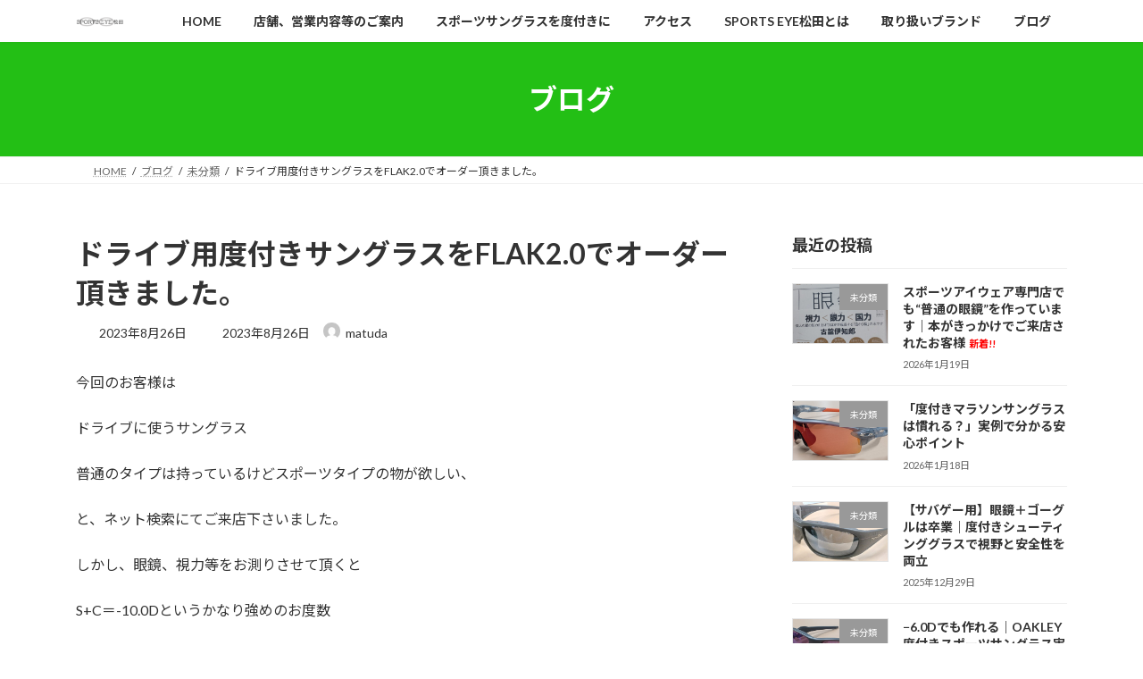

--- FILE ---
content_type: text/html; charset=UTF-8
request_url: https://xn--sportseye-oi9sg91j.com/oakleyflak2-0rxplus55/
body_size: 19195
content:
<!DOCTYPE html>
<html lang="ja">
<head>
<meta charset="utf-8">
<meta http-equiv="X-UA-Compatible" content="IE=edge">
<meta name="viewport" content="width=device-width, initial-scale=1">

<title>ドライブ用度付きサングラスをFLAK2.0でオーダー頂きました。 | SPORTS EYE松田｜松山市　スポーツアイマツダ　スポーツサングラス 度付き　GATORZ  ZEROＲｈ＋　ＯＧＫ　ラレリーラグビー専用ゴーグル　AirFly Wiley-x J.F.REY SCICON　  OAKLEY 眼鏡レンズ専門店　レンズ交換　剣道用メガネ 　眼鏡　メガネ　onimegane</title>
<meta name='robots' content='max-image-preview:large' />
<link rel='dns-prefetch' href='//webfonts.xserver.jp' />
<link rel='dns-prefetch' href='//www.googletagmanager.com' />
<link rel="alternate" type="application/rss+xml" title="SPORTS EYE松田｜松山市　スポーツアイマツダ　スポーツサングラス 度付き　GATORZ  ZEROＲｈ＋　ＯＧＫ　ラレリーラグビー専用ゴーグル　AirFly Wiley-x J.F.REY SCICON　  OAKLEY 眼鏡レンズ専門店　レンズ交換　剣道用メガネ 　眼鏡　メガネ　onimegane &raquo; フィード" href="https://xn--sportseye-oi9sg91j.com/feed/" />
<link rel="alternate" type="application/rss+xml" title="SPORTS EYE松田｜松山市　スポーツアイマツダ　スポーツサングラス 度付き　GATORZ  ZEROＲｈ＋　ＯＧＫ　ラレリーラグビー専用ゴーグル　AirFly Wiley-x J.F.REY SCICON　  OAKLEY 眼鏡レンズ専門店　レンズ交換　剣道用メガネ 　眼鏡　メガネ　onimegane &raquo; コメントフィード" href="https://xn--sportseye-oi9sg91j.com/comments/feed/" />
<link rel="alternate" type="application/rss+xml" title="SPORTS EYE松田｜松山市　スポーツアイマツダ　スポーツサングラス 度付き　GATORZ  ZEROＲｈ＋　ＯＧＫ　ラレリーラグビー専用ゴーグル　AirFly Wiley-x J.F.REY SCICON　  OAKLEY 眼鏡レンズ専門店　レンズ交換　剣道用メガネ 　眼鏡　メガネ　onimegane &raquo; ドライブ用度付きサングラスをFLAK2.0でオーダー頂きました。 のコメントのフィード" href="https://xn--sportseye-oi9sg91j.com/oakleyflak2-0rxplus55/feed/" />
<link rel="alternate" title="oEmbed (JSON)" type="application/json+oembed" href="https://xn--sportseye-oi9sg91j.com/wp-json/oembed/1.0/embed?url=https%3A%2F%2Fxn--sportseye-oi9sg91j.com%2Foakleyflak2-0rxplus55%2F" />
<link rel="alternate" title="oEmbed (XML)" type="text/xml+oembed" href="https://xn--sportseye-oi9sg91j.com/wp-json/oembed/1.0/embed?url=https%3A%2F%2Fxn--sportseye-oi9sg91j.com%2Foakleyflak2-0rxplus55%2F&#038;format=xml" />
<meta name="description" content="今回のお客様はドライブに使うサングラス普通のタイプは持っているけどスポーツタイプの物が欲しい、と、ネット検索にてご来店下さいました。しかし、眼鏡、視力等をお測りさせて頂くとS+C＝-10.0Dというかなり強めのお度数この度数ですと今の技術では使えるレンズもフレームも残念ながら限られてしまいます。その中で一番フィット感が良かった、とお選びいただいたOAKLEY　FLAK2.0レンズは運転時に色の識別が容易で" />		<!-- This site uses the Google Analytics by MonsterInsights plugin v9.11.1 - Using Analytics tracking - https://www.monsterinsights.com/ -->
							<script src="//www.googletagmanager.com/gtag/js?id=G-88GVNLY4QV"  data-cfasync="false" data-wpfc-render="false" type="text/javascript" async></script>
			<script data-cfasync="false" data-wpfc-render="false" type="text/javascript">
				var mi_version = '9.11.1';
				var mi_track_user = true;
				var mi_no_track_reason = '';
								var MonsterInsightsDefaultLocations = {"page_location":"https:\/\/xn--sportseye-oi9sg91j.com\/oakleyflak2-0rxplus55\/"};
								if ( typeof MonsterInsightsPrivacyGuardFilter === 'function' ) {
					var MonsterInsightsLocations = (typeof MonsterInsightsExcludeQuery === 'object') ? MonsterInsightsPrivacyGuardFilter( MonsterInsightsExcludeQuery ) : MonsterInsightsPrivacyGuardFilter( MonsterInsightsDefaultLocations );
				} else {
					var MonsterInsightsLocations = (typeof MonsterInsightsExcludeQuery === 'object') ? MonsterInsightsExcludeQuery : MonsterInsightsDefaultLocations;
				}

								var disableStrs = [
										'ga-disable-G-88GVNLY4QV',
									];

				/* Function to detect opted out users */
				function __gtagTrackerIsOptedOut() {
					for (var index = 0; index < disableStrs.length; index++) {
						if (document.cookie.indexOf(disableStrs[index] + '=true') > -1) {
							return true;
						}
					}

					return false;
				}

				/* Disable tracking if the opt-out cookie exists. */
				if (__gtagTrackerIsOptedOut()) {
					for (var index = 0; index < disableStrs.length; index++) {
						window[disableStrs[index]] = true;
					}
				}

				/* Opt-out function */
				function __gtagTrackerOptout() {
					for (var index = 0; index < disableStrs.length; index++) {
						document.cookie = disableStrs[index] + '=true; expires=Thu, 31 Dec 2099 23:59:59 UTC; path=/';
						window[disableStrs[index]] = true;
					}
				}

				if ('undefined' === typeof gaOptout) {
					function gaOptout() {
						__gtagTrackerOptout();
					}
				}
								window.dataLayer = window.dataLayer || [];

				window.MonsterInsightsDualTracker = {
					helpers: {},
					trackers: {},
				};
				if (mi_track_user) {
					function __gtagDataLayer() {
						dataLayer.push(arguments);
					}

					function __gtagTracker(type, name, parameters) {
						if (!parameters) {
							parameters = {};
						}

						if (parameters.send_to) {
							__gtagDataLayer.apply(null, arguments);
							return;
						}

						if (type === 'event') {
														parameters.send_to = monsterinsights_frontend.v4_id;
							var hookName = name;
							if (typeof parameters['event_category'] !== 'undefined') {
								hookName = parameters['event_category'] + ':' + name;
							}

							if (typeof MonsterInsightsDualTracker.trackers[hookName] !== 'undefined') {
								MonsterInsightsDualTracker.trackers[hookName](parameters);
							} else {
								__gtagDataLayer('event', name, parameters);
							}
							
						} else {
							__gtagDataLayer.apply(null, arguments);
						}
					}

					__gtagTracker('js', new Date());
					__gtagTracker('set', {
						'developer_id.dZGIzZG': true,
											});
					if ( MonsterInsightsLocations.page_location ) {
						__gtagTracker('set', MonsterInsightsLocations);
					}
										__gtagTracker('config', 'G-88GVNLY4QV', {"forceSSL":"true","link_attribution":"true"} );
										window.gtag = __gtagTracker;										(function () {
						/* https://developers.google.com/analytics/devguides/collection/analyticsjs/ */
						/* ga and __gaTracker compatibility shim. */
						var noopfn = function () {
							return null;
						};
						var newtracker = function () {
							return new Tracker();
						};
						var Tracker = function () {
							return null;
						};
						var p = Tracker.prototype;
						p.get = noopfn;
						p.set = noopfn;
						p.send = function () {
							var args = Array.prototype.slice.call(arguments);
							args.unshift('send');
							__gaTracker.apply(null, args);
						};
						var __gaTracker = function () {
							var len = arguments.length;
							if (len === 0) {
								return;
							}
							var f = arguments[len - 1];
							if (typeof f !== 'object' || f === null || typeof f.hitCallback !== 'function') {
								if ('send' === arguments[0]) {
									var hitConverted, hitObject = false, action;
									if ('event' === arguments[1]) {
										if ('undefined' !== typeof arguments[3]) {
											hitObject = {
												'eventAction': arguments[3],
												'eventCategory': arguments[2],
												'eventLabel': arguments[4],
												'value': arguments[5] ? arguments[5] : 1,
											}
										}
									}
									if ('pageview' === arguments[1]) {
										if ('undefined' !== typeof arguments[2]) {
											hitObject = {
												'eventAction': 'page_view',
												'page_path': arguments[2],
											}
										}
									}
									if (typeof arguments[2] === 'object') {
										hitObject = arguments[2];
									}
									if (typeof arguments[5] === 'object') {
										Object.assign(hitObject, arguments[5]);
									}
									if ('undefined' !== typeof arguments[1].hitType) {
										hitObject = arguments[1];
										if ('pageview' === hitObject.hitType) {
											hitObject.eventAction = 'page_view';
										}
									}
									if (hitObject) {
										action = 'timing' === arguments[1].hitType ? 'timing_complete' : hitObject.eventAction;
										hitConverted = mapArgs(hitObject);
										__gtagTracker('event', action, hitConverted);
									}
								}
								return;
							}

							function mapArgs(args) {
								var arg, hit = {};
								var gaMap = {
									'eventCategory': 'event_category',
									'eventAction': 'event_action',
									'eventLabel': 'event_label',
									'eventValue': 'event_value',
									'nonInteraction': 'non_interaction',
									'timingCategory': 'event_category',
									'timingVar': 'name',
									'timingValue': 'value',
									'timingLabel': 'event_label',
									'page': 'page_path',
									'location': 'page_location',
									'title': 'page_title',
									'referrer' : 'page_referrer',
								};
								for (arg in args) {
																		if (!(!args.hasOwnProperty(arg) || !gaMap.hasOwnProperty(arg))) {
										hit[gaMap[arg]] = args[arg];
									} else {
										hit[arg] = args[arg];
									}
								}
								return hit;
							}

							try {
								f.hitCallback();
							} catch (ex) {
							}
						};
						__gaTracker.create = newtracker;
						__gaTracker.getByName = newtracker;
						__gaTracker.getAll = function () {
							return [];
						};
						__gaTracker.remove = noopfn;
						__gaTracker.loaded = true;
						window['__gaTracker'] = __gaTracker;
					})();
									} else {
										console.log("");
					(function () {
						function __gtagTracker() {
							return null;
						}

						window['__gtagTracker'] = __gtagTracker;
						window['gtag'] = __gtagTracker;
					})();
									}
			</script>
							<!-- / Google Analytics by MonsterInsights -->
		<style id='wp-img-auto-sizes-contain-inline-css' type='text/css'>
img:is([sizes=auto i],[sizes^="auto," i]){contain-intrinsic-size:3000px 1500px}
/*# sourceURL=wp-img-auto-sizes-contain-inline-css */
</style>
<link rel='stylesheet' id='vkExUnit_common_style-css' href='https://xn--sportseye-oi9sg91j.com/wp-content/plugins/vk-all-in-one-expansion-unit/assets/css/vkExUnit_style.css?ver=9.113.0.1' type='text/css' media='all' />
<style id='vkExUnit_common_style-inline-css' type='text/css'>
:root {--ver_page_top_button_url:url(https://xn--sportseye-oi9sg91j.com/wp-content/plugins/vk-all-in-one-expansion-unit/assets/images/to-top-btn-icon.svg);}@font-face {font-weight: normal;font-style: normal;font-family: "vk_sns";src: url("https://xn--sportseye-oi9sg91j.com/wp-content/plugins/vk-all-in-one-expansion-unit/inc/sns/icons/fonts/vk_sns.eot?-bq20cj");src: url("https://xn--sportseye-oi9sg91j.com/wp-content/plugins/vk-all-in-one-expansion-unit/inc/sns/icons/fonts/vk_sns.eot?#iefix-bq20cj") format("embedded-opentype"),url("https://xn--sportseye-oi9sg91j.com/wp-content/plugins/vk-all-in-one-expansion-unit/inc/sns/icons/fonts/vk_sns.woff?-bq20cj") format("woff"),url("https://xn--sportseye-oi9sg91j.com/wp-content/plugins/vk-all-in-one-expansion-unit/inc/sns/icons/fonts/vk_sns.ttf?-bq20cj") format("truetype"),url("https://xn--sportseye-oi9sg91j.com/wp-content/plugins/vk-all-in-one-expansion-unit/inc/sns/icons/fonts/vk_sns.svg?-bq20cj#vk_sns") format("svg");}
.veu_promotion-alert__content--text {border: 1px solid rgba(0,0,0,0.125);padding: 0.5em 1em;border-radius: var(--vk-size-radius);margin-bottom: var(--vk-margin-block-bottom);font-size: 0.875rem;}/* Alert Content部分に段落タグを入れた場合に最後の段落の余白を0にする */.veu_promotion-alert__content--text p:last-of-type{margin-bottom:0;margin-top: 0;}
/*# sourceURL=vkExUnit_common_style-inline-css */
</style>
<style id='wp-emoji-styles-inline-css' type='text/css'>

	img.wp-smiley, img.emoji {
		display: inline !important;
		border: none !important;
		box-shadow: none !important;
		height: 1em !important;
		width: 1em !important;
		margin: 0 0.07em !important;
		vertical-align: -0.1em !important;
		background: none !important;
		padding: 0 !important;
	}
/*# sourceURL=wp-emoji-styles-inline-css */
</style>
<style id='wp-block-library-inline-css' type='text/css'>
:root{--wp-block-synced-color:#7a00df;--wp-block-synced-color--rgb:122,0,223;--wp-bound-block-color:var(--wp-block-synced-color);--wp-editor-canvas-background:#ddd;--wp-admin-theme-color:#007cba;--wp-admin-theme-color--rgb:0,124,186;--wp-admin-theme-color-darker-10:#006ba1;--wp-admin-theme-color-darker-10--rgb:0,107,160.5;--wp-admin-theme-color-darker-20:#005a87;--wp-admin-theme-color-darker-20--rgb:0,90,135;--wp-admin-border-width-focus:2px}@media (min-resolution:192dpi){:root{--wp-admin-border-width-focus:1.5px}}.wp-element-button{cursor:pointer}:root .has-very-light-gray-background-color{background-color:#eee}:root .has-very-dark-gray-background-color{background-color:#313131}:root .has-very-light-gray-color{color:#eee}:root .has-very-dark-gray-color{color:#313131}:root .has-vivid-green-cyan-to-vivid-cyan-blue-gradient-background{background:linear-gradient(135deg,#00d084,#0693e3)}:root .has-purple-crush-gradient-background{background:linear-gradient(135deg,#34e2e4,#4721fb 50%,#ab1dfe)}:root .has-hazy-dawn-gradient-background{background:linear-gradient(135deg,#faaca8,#dad0ec)}:root .has-subdued-olive-gradient-background{background:linear-gradient(135deg,#fafae1,#67a671)}:root .has-atomic-cream-gradient-background{background:linear-gradient(135deg,#fdd79a,#004a59)}:root .has-nightshade-gradient-background{background:linear-gradient(135deg,#330968,#31cdcf)}:root .has-midnight-gradient-background{background:linear-gradient(135deg,#020381,#2874fc)}:root{--wp--preset--font-size--normal:16px;--wp--preset--font-size--huge:42px}.has-regular-font-size{font-size:1em}.has-larger-font-size{font-size:2.625em}.has-normal-font-size{font-size:var(--wp--preset--font-size--normal)}.has-huge-font-size{font-size:var(--wp--preset--font-size--huge)}.has-text-align-center{text-align:center}.has-text-align-left{text-align:left}.has-text-align-right{text-align:right}.has-fit-text{white-space:nowrap!important}#end-resizable-editor-section{display:none}.aligncenter{clear:both}.items-justified-left{justify-content:flex-start}.items-justified-center{justify-content:center}.items-justified-right{justify-content:flex-end}.items-justified-space-between{justify-content:space-between}.screen-reader-text{border:0;clip-path:inset(50%);height:1px;margin:-1px;overflow:hidden;padding:0;position:absolute;width:1px;word-wrap:normal!important}.screen-reader-text:focus{background-color:#ddd;clip-path:none;color:#444;display:block;font-size:1em;height:auto;left:5px;line-height:normal;padding:15px 23px 14px;text-decoration:none;top:5px;width:auto;z-index:100000}html :where(.has-border-color){border-style:solid}html :where([style*=border-top-color]){border-top-style:solid}html :where([style*=border-right-color]){border-right-style:solid}html :where([style*=border-bottom-color]){border-bottom-style:solid}html :where([style*=border-left-color]){border-left-style:solid}html :where([style*=border-width]){border-style:solid}html :where([style*=border-top-width]){border-top-style:solid}html :where([style*=border-right-width]){border-right-style:solid}html :where([style*=border-bottom-width]){border-bottom-style:solid}html :where([style*=border-left-width]){border-left-style:solid}html :where(img[class*=wp-image-]){height:auto;max-width:100%}:where(figure){margin:0 0 1em}html :where(.is-position-sticky){--wp-admin--admin-bar--position-offset:var(--wp-admin--admin-bar--height,0px)}@media screen and (max-width:600px){html :where(.is-position-sticky){--wp-admin--admin-bar--position-offset:0px}}
.vk-cols--reverse{flex-direction:row-reverse}.vk-cols--hasbtn{margin-bottom:0}.vk-cols--hasbtn>.row>.vk_gridColumn_item,.vk-cols--hasbtn>.wp-block-column{position:relative;padding-bottom:3em}.vk-cols--hasbtn>.row>.vk_gridColumn_item>.wp-block-buttons,.vk-cols--hasbtn>.row>.vk_gridColumn_item>.vk_button,.vk-cols--hasbtn>.wp-block-column>.wp-block-buttons,.vk-cols--hasbtn>.wp-block-column>.vk_button{position:absolute;bottom:0;width:100%}.vk-cols--fit.wp-block-columns{gap:0}.vk-cols--fit.wp-block-columns,.vk-cols--fit.wp-block-columns:not(.is-not-stacked-on-mobile){margin-top:0;margin-bottom:0;justify-content:space-between}.vk-cols--fit.wp-block-columns>.wp-block-column *:last-child,.vk-cols--fit.wp-block-columns:not(.is-not-stacked-on-mobile)>.wp-block-column *:last-child{margin-bottom:0}.vk-cols--fit.wp-block-columns>.wp-block-column>.wp-block-cover,.vk-cols--fit.wp-block-columns:not(.is-not-stacked-on-mobile)>.wp-block-column>.wp-block-cover{margin-top:0}.vk-cols--fit.wp-block-columns.has-background,.vk-cols--fit.wp-block-columns:not(.is-not-stacked-on-mobile).has-background{padding:0}@media(max-width: 599px){.vk-cols--fit.wp-block-columns:not(.has-background)>.wp-block-column:not(.has-background),.vk-cols--fit.wp-block-columns:not(.is-not-stacked-on-mobile):not(.has-background)>.wp-block-column:not(.has-background){padding-left:0 !important;padding-right:0 !important}}@media(min-width: 782px){.vk-cols--fit.wp-block-columns .block-editor-block-list__block.wp-block-column:not(:first-child),.vk-cols--fit.wp-block-columns>.wp-block-column:not(:first-child),.vk-cols--fit.wp-block-columns:not(.is-not-stacked-on-mobile) .block-editor-block-list__block.wp-block-column:not(:first-child),.vk-cols--fit.wp-block-columns:not(.is-not-stacked-on-mobile)>.wp-block-column:not(:first-child){margin-left:0}}@media(min-width: 600px)and (max-width: 781px){.vk-cols--fit.wp-block-columns .wp-block-column:nth-child(2n),.vk-cols--fit.wp-block-columns:not(.is-not-stacked-on-mobile) .wp-block-column:nth-child(2n){margin-left:0}.vk-cols--fit.wp-block-columns .wp-block-column:not(:only-child),.vk-cols--fit.wp-block-columns:not(.is-not-stacked-on-mobile) .wp-block-column:not(:only-child){flex-basis:50% !important}}.vk-cols--fit--gap1.wp-block-columns{gap:1px}@media(min-width: 600px)and (max-width: 781px){.vk-cols--fit--gap1.wp-block-columns .wp-block-column:not(:only-child){flex-basis:calc(50% - 1px) !important}}.vk-cols--fit.vk-cols--grid>.block-editor-block-list__block,.vk-cols--fit.vk-cols--grid>.wp-block-column,.vk-cols--fit.vk-cols--grid:not(.is-not-stacked-on-mobile)>.block-editor-block-list__block,.vk-cols--fit.vk-cols--grid:not(.is-not-stacked-on-mobile)>.wp-block-column{flex-basis:50%;box-sizing:border-box}@media(max-width: 599px){.vk-cols--fit.vk-cols--grid.vk-cols--grid--alignfull>.wp-block-column:nth-child(2)>.wp-block-cover,.vk-cols--fit.vk-cols--grid.vk-cols--grid--alignfull>.wp-block-column:nth-child(2)>.vk_outer,.vk-cols--fit.vk-cols--grid:not(.is-not-stacked-on-mobile).vk-cols--grid--alignfull>.wp-block-column:nth-child(2)>.wp-block-cover,.vk-cols--fit.vk-cols--grid:not(.is-not-stacked-on-mobile).vk-cols--grid--alignfull>.wp-block-column:nth-child(2)>.vk_outer{width:100vw;margin-right:calc((100% - 100vw)/2);margin-left:calc((100% - 100vw)/2)}}@media(min-width: 600px){.vk-cols--fit.vk-cols--grid.vk-cols--grid--alignfull>.wp-block-column:nth-child(2)>.wp-block-cover,.vk-cols--fit.vk-cols--grid.vk-cols--grid--alignfull>.wp-block-column:nth-child(2)>.vk_outer,.vk-cols--fit.vk-cols--grid:not(.is-not-stacked-on-mobile).vk-cols--grid--alignfull>.wp-block-column:nth-child(2)>.wp-block-cover,.vk-cols--fit.vk-cols--grid:not(.is-not-stacked-on-mobile).vk-cols--grid--alignfull>.wp-block-column:nth-child(2)>.vk_outer{margin-right:calc(100% - 50vw);width:50vw}}@media(min-width: 600px){.vk-cols--fit.vk-cols--grid.vk-cols--grid--alignfull.vk-cols--reverse>.wp-block-column,.vk-cols--fit.vk-cols--grid:not(.is-not-stacked-on-mobile).vk-cols--grid--alignfull.vk-cols--reverse>.wp-block-column{margin-left:0;margin-right:0}.vk-cols--fit.vk-cols--grid.vk-cols--grid--alignfull.vk-cols--reverse>.wp-block-column:nth-child(2)>.wp-block-cover,.vk-cols--fit.vk-cols--grid.vk-cols--grid--alignfull.vk-cols--reverse>.wp-block-column:nth-child(2)>.vk_outer,.vk-cols--fit.vk-cols--grid:not(.is-not-stacked-on-mobile).vk-cols--grid--alignfull.vk-cols--reverse>.wp-block-column:nth-child(2)>.wp-block-cover,.vk-cols--fit.vk-cols--grid:not(.is-not-stacked-on-mobile).vk-cols--grid--alignfull.vk-cols--reverse>.wp-block-column:nth-child(2)>.vk_outer{margin-left:calc(100% - 50vw)}}.vk-cols--menu h2,.vk-cols--menu h3,.vk-cols--menu h4,.vk-cols--menu h5{margin-bottom:.2em;text-shadow:#000 0 0 10px}.vk-cols--menu h2:first-child,.vk-cols--menu h3:first-child,.vk-cols--menu h4:first-child,.vk-cols--menu h5:first-child{margin-top:0}.vk-cols--menu p{margin-bottom:1rem;text-shadow:#000 0 0 10px}.vk-cols--menu .wp-block-cover__inner-container:last-child{margin-bottom:0}.vk-cols--fitbnrs .wp-block-column .wp-block-cover:hover img{filter:unset}.vk-cols--fitbnrs .wp-block-column .wp-block-cover:hover{background-color:unset}.vk-cols--fitbnrs .wp-block-column .wp-block-cover:hover .wp-block-cover__image-background{filter:unset !important}.vk-cols--fitbnrs .wp-block-cover .wp-block-cover__inner-container{position:absolute;height:100%;width:100%}.vk-cols--fitbnrs .vk_button{height:100%;margin:0}.vk-cols--fitbnrs .vk_button .vk_button_btn,.vk-cols--fitbnrs .vk_button .btn{height:100%;width:100%;border:none;box-shadow:none;background-color:unset !important;transition:unset}.vk-cols--fitbnrs .vk_button .vk_button_btn:hover,.vk-cols--fitbnrs .vk_button .btn:hover{transition:unset}.vk-cols--fitbnrs .vk_button .vk_button_btn:after,.vk-cols--fitbnrs .vk_button .btn:after{border:none}.vk-cols--fitbnrs .vk_button .vk_button_link_txt{width:100%;position:absolute;top:50%;left:50%;transform:translateY(-50%) translateX(-50%);font-size:2rem;text-shadow:#000 0 0 10px}.vk-cols--fitbnrs .vk_button .vk_button_link_subCaption{width:100%;position:absolute;top:calc(50% + 2.2em);left:50%;transform:translateY(-50%) translateX(-50%);text-shadow:#000 0 0 10px}@media(min-width: 992px){.vk-cols--media.wp-block-columns{gap:3rem}}.vk-fit-map figure{margin-bottom:0}.vk-fit-map iframe{position:relative;margin-bottom:0;display:block;max-height:400px;width:100vw}.vk-fit-map:is(.alignfull,.alignwide) div{max-width:100%}.vk-table--th--width25 :where(tr>*:first-child){width:25%}.vk-table--th--width30 :where(tr>*:first-child){width:30%}.vk-table--th--width35 :where(tr>*:first-child){width:35%}.vk-table--th--width40 :where(tr>*:first-child){width:40%}.vk-table--th--bg-bright :where(tr>*:first-child){background-color:var(--wp--preset--color--bg-secondary, rgba(0, 0, 0, 0.05))}@media(max-width: 599px){.vk-table--mobile-block :is(th,td){width:100%;display:block}.vk-table--mobile-block.wp-block-table table :is(th,td){border-top:none}}.vk-table--width--th25 :where(tr>*:first-child){width:25%}.vk-table--width--th30 :where(tr>*:first-child){width:30%}.vk-table--width--th35 :where(tr>*:first-child){width:35%}.vk-table--width--th40 :where(tr>*:first-child){width:40%}.no-margin{margin:0}@media(max-width: 599px){.wp-block-image.vk-aligncenter--mobile>.alignright{float:none;margin-left:auto;margin-right:auto}.vk-no-padding-horizontal--mobile{padding-left:0 !important;padding-right:0 !important}}
/* VK Color Palettes */:root{ --vk-color-primary:#23bf15}:root .has-vk-color-primary-color { color:var(--vk-color-primary); }:root .has-vk-color-primary-background-color { background-color:var(--vk-color-primary); }:root{ --vk-color-primary-dark:#1c9911}:root .has-vk-color-primary-dark-color { color:var(--vk-color-primary-dark); }:root .has-vk-color-primary-dark-background-color { background-color:var(--vk-color-primary-dark); }:root{ --vk-color-primary-vivid:#27d217}:root .has-vk-color-primary-vivid-color { color:var(--vk-color-primary-vivid); }:root .has-vk-color-primary-vivid-background-color { background-color:var(--vk-color-primary-vivid); }

/*# sourceURL=wp-block-library-inline-css */
</style><style id='global-styles-inline-css' type='text/css'>
:root{--wp--preset--aspect-ratio--square: 1;--wp--preset--aspect-ratio--4-3: 4/3;--wp--preset--aspect-ratio--3-4: 3/4;--wp--preset--aspect-ratio--3-2: 3/2;--wp--preset--aspect-ratio--2-3: 2/3;--wp--preset--aspect-ratio--16-9: 16/9;--wp--preset--aspect-ratio--9-16: 9/16;--wp--preset--color--black: #000000;--wp--preset--color--cyan-bluish-gray: #abb8c3;--wp--preset--color--white: #ffffff;--wp--preset--color--pale-pink: #f78da7;--wp--preset--color--vivid-red: #cf2e2e;--wp--preset--color--luminous-vivid-orange: #ff6900;--wp--preset--color--luminous-vivid-amber: #fcb900;--wp--preset--color--light-green-cyan: #7bdcb5;--wp--preset--color--vivid-green-cyan: #00d084;--wp--preset--color--pale-cyan-blue: #8ed1fc;--wp--preset--color--vivid-cyan-blue: #0693e3;--wp--preset--color--vivid-purple: #9b51e0;--wp--preset--gradient--vivid-cyan-blue-to-vivid-purple: linear-gradient(135deg,rgba(6,147,227,1) 0%,rgb(155,81,224) 100%);--wp--preset--gradient--light-green-cyan-to-vivid-green-cyan: linear-gradient(135deg,rgb(122,220,180) 0%,rgb(0,208,130) 100%);--wp--preset--gradient--luminous-vivid-amber-to-luminous-vivid-orange: linear-gradient(135deg,rgba(252,185,0,1) 0%,rgba(255,105,0,1) 100%);--wp--preset--gradient--luminous-vivid-orange-to-vivid-red: linear-gradient(135deg,rgba(255,105,0,1) 0%,rgb(207,46,46) 100%);--wp--preset--gradient--very-light-gray-to-cyan-bluish-gray: linear-gradient(135deg,rgb(238,238,238) 0%,rgb(169,184,195) 100%);--wp--preset--gradient--cool-to-warm-spectrum: linear-gradient(135deg,rgb(74,234,220) 0%,rgb(151,120,209) 20%,rgb(207,42,186) 40%,rgb(238,44,130) 60%,rgb(251,105,98) 80%,rgb(254,248,76) 100%);--wp--preset--gradient--blush-light-purple: linear-gradient(135deg,rgb(255,206,236) 0%,rgb(152,150,240) 100%);--wp--preset--gradient--blush-bordeaux: linear-gradient(135deg,rgb(254,205,165) 0%,rgb(254,45,45) 50%,rgb(107,0,62) 100%);--wp--preset--gradient--luminous-dusk: linear-gradient(135deg,rgb(255,203,112) 0%,rgb(199,81,192) 50%,rgb(65,88,208) 100%);--wp--preset--gradient--pale-ocean: linear-gradient(135deg,rgb(255,245,203) 0%,rgb(182,227,212) 50%,rgb(51,167,181) 100%);--wp--preset--gradient--electric-grass: linear-gradient(135deg,rgb(202,248,128) 0%,rgb(113,206,126) 100%);--wp--preset--gradient--midnight: linear-gradient(135deg,rgb(2,3,129) 0%,rgb(40,116,252) 100%);--wp--preset--gradient--vivid-green-cyan-to-vivid-cyan-blue: linear-gradient(135deg,rgba(0,208,132,1) 0%,rgba(6,147,227,1) 100%);--wp--preset--font-size--small: 14px;--wp--preset--font-size--medium: 20px;--wp--preset--font-size--large: 24px;--wp--preset--font-size--x-large: 42px;--wp--preset--font-size--regular: 16px;--wp--preset--font-size--huge: 36px;--wp--preset--spacing--20: 0.44rem;--wp--preset--spacing--30: 0.67rem;--wp--preset--spacing--40: 1rem;--wp--preset--spacing--50: 1.5rem;--wp--preset--spacing--60: 2.25rem;--wp--preset--spacing--70: 3.38rem;--wp--preset--spacing--80: 5.06rem;--wp--preset--shadow--natural: 6px 6px 9px rgba(0, 0, 0, 0.2);--wp--preset--shadow--deep: 12px 12px 50px rgba(0, 0, 0, 0.4);--wp--preset--shadow--sharp: 6px 6px 0px rgba(0, 0, 0, 0.2);--wp--preset--shadow--outlined: 6px 6px 0px -3px rgb(255, 255, 255), 6px 6px rgb(0, 0, 0);--wp--preset--shadow--crisp: 6px 6px 0px rgb(0, 0, 0);}:where(.is-layout-flex){gap: 0.5em;}:where(.is-layout-grid){gap: 0.5em;}body .is-layout-flex{display: flex;}.is-layout-flex{flex-wrap: wrap;align-items: center;}.is-layout-flex > :is(*, div){margin: 0;}body .is-layout-grid{display: grid;}.is-layout-grid > :is(*, div){margin: 0;}:where(.wp-block-columns.is-layout-flex){gap: 2em;}:where(.wp-block-columns.is-layout-grid){gap: 2em;}:where(.wp-block-post-template.is-layout-flex){gap: 1.25em;}:where(.wp-block-post-template.is-layout-grid){gap: 1.25em;}.has-black-color{color: var(--wp--preset--color--black) !important;}.has-cyan-bluish-gray-color{color: var(--wp--preset--color--cyan-bluish-gray) !important;}.has-white-color{color: var(--wp--preset--color--white) !important;}.has-pale-pink-color{color: var(--wp--preset--color--pale-pink) !important;}.has-vivid-red-color{color: var(--wp--preset--color--vivid-red) !important;}.has-luminous-vivid-orange-color{color: var(--wp--preset--color--luminous-vivid-orange) !important;}.has-luminous-vivid-amber-color{color: var(--wp--preset--color--luminous-vivid-amber) !important;}.has-light-green-cyan-color{color: var(--wp--preset--color--light-green-cyan) !important;}.has-vivid-green-cyan-color{color: var(--wp--preset--color--vivid-green-cyan) !important;}.has-pale-cyan-blue-color{color: var(--wp--preset--color--pale-cyan-blue) !important;}.has-vivid-cyan-blue-color{color: var(--wp--preset--color--vivid-cyan-blue) !important;}.has-vivid-purple-color{color: var(--wp--preset--color--vivid-purple) !important;}.has-black-background-color{background-color: var(--wp--preset--color--black) !important;}.has-cyan-bluish-gray-background-color{background-color: var(--wp--preset--color--cyan-bluish-gray) !important;}.has-white-background-color{background-color: var(--wp--preset--color--white) !important;}.has-pale-pink-background-color{background-color: var(--wp--preset--color--pale-pink) !important;}.has-vivid-red-background-color{background-color: var(--wp--preset--color--vivid-red) !important;}.has-luminous-vivid-orange-background-color{background-color: var(--wp--preset--color--luminous-vivid-orange) !important;}.has-luminous-vivid-amber-background-color{background-color: var(--wp--preset--color--luminous-vivid-amber) !important;}.has-light-green-cyan-background-color{background-color: var(--wp--preset--color--light-green-cyan) !important;}.has-vivid-green-cyan-background-color{background-color: var(--wp--preset--color--vivid-green-cyan) !important;}.has-pale-cyan-blue-background-color{background-color: var(--wp--preset--color--pale-cyan-blue) !important;}.has-vivid-cyan-blue-background-color{background-color: var(--wp--preset--color--vivid-cyan-blue) !important;}.has-vivid-purple-background-color{background-color: var(--wp--preset--color--vivid-purple) !important;}.has-black-border-color{border-color: var(--wp--preset--color--black) !important;}.has-cyan-bluish-gray-border-color{border-color: var(--wp--preset--color--cyan-bluish-gray) !important;}.has-white-border-color{border-color: var(--wp--preset--color--white) !important;}.has-pale-pink-border-color{border-color: var(--wp--preset--color--pale-pink) !important;}.has-vivid-red-border-color{border-color: var(--wp--preset--color--vivid-red) !important;}.has-luminous-vivid-orange-border-color{border-color: var(--wp--preset--color--luminous-vivid-orange) !important;}.has-luminous-vivid-amber-border-color{border-color: var(--wp--preset--color--luminous-vivid-amber) !important;}.has-light-green-cyan-border-color{border-color: var(--wp--preset--color--light-green-cyan) !important;}.has-vivid-green-cyan-border-color{border-color: var(--wp--preset--color--vivid-green-cyan) !important;}.has-pale-cyan-blue-border-color{border-color: var(--wp--preset--color--pale-cyan-blue) !important;}.has-vivid-cyan-blue-border-color{border-color: var(--wp--preset--color--vivid-cyan-blue) !important;}.has-vivid-purple-border-color{border-color: var(--wp--preset--color--vivid-purple) !important;}.has-vivid-cyan-blue-to-vivid-purple-gradient-background{background: var(--wp--preset--gradient--vivid-cyan-blue-to-vivid-purple) !important;}.has-light-green-cyan-to-vivid-green-cyan-gradient-background{background: var(--wp--preset--gradient--light-green-cyan-to-vivid-green-cyan) !important;}.has-luminous-vivid-amber-to-luminous-vivid-orange-gradient-background{background: var(--wp--preset--gradient--luminous-vivid-amber-to-luminous-vivid-orange) !important;}.has-luminous-vivid-orange-to-vivid-red-gradient-background{background: var(--wp--preset--gradient--luminous-vivid-orange-to-vivid-red) !important;}.has-very-light-gray-to-cyan-bluish-gray-gradient-background{background: var(--wp--preset--gradient--very-light-gray-to-cyan-bluish-gray) !important;}.has-cool-to-warm-spectrum-gradient-background{background: var(--wp--preset--gradient--cool-to-warm-spectrum) !important;}.has-blush-light-purple-gradient-background{background: var(--wp--preset--gradient--blush-light-purple) !important;}.has-blush-bordeaux-gradient-background{background: var(--wp--preset--gradient--blush-bordeaux) !important;}.has-luminous-dusk-gradient-background{background: var(--wp--preset--gradient--luminous-dusk) !important;}.has-pale-ocean-gradient-background{background: var(--wp--preset--gradient--pale-ocean) !important;}.has-electric-grass-gradient-background{background: var(--wp--preset--gradient--electric-grass) !important;}.has-midnight-gradient-background{background: var(--wp--preset--gradient--midnight) !important;}.has-small-font-size{font-size: var(--wp--preset--font-size--small) !important;}.has-medium-font-size{font-size: var(--wp--preset--font-size--medium) !important;}.has-large-font-size{font-size: var(--wp--preset--font-size--large) !important;}.has-x-large-font-size{font-size: var(--wp--preset--font-size--x-large) !important;}
/*# sourceURL=global-styles-inline-css */
</style>

<style id='classic-theme-styles-inline-css' type='text/css'>
/*! This file is auto-generated */
.wp-block-button__link{color:#fff;background-color:#32373c;border-radius:9999px;box-shadow:none;text-decoration:none;padding:calc(.667em + 2px) calc(1.333em + 2px);font-size:1.125em}.wp-block-file__button{background:#32373c;color:#fff;text-decoration:none}
/*# sourceURL=/wp-includes/css/classic-themes.min.css */
</style>
<link rel='stylesheet' id='contact-form-7-css' href='https://xn--sportseye-oi9sg91j.com/wp-content/plugins/contact-form-7/includes/css/styles.css?ver=6.1.4' type='text/css' media='all' />
<link rel='stylesheet' id='lightning-common-style-css' href='https://xn--sportseye-oi9sg91j.com/wp-content/themes/lightning/_g3/assets/css/style.css?ver=15.33.1' type='text/css' media='all' />
<style id='lightning-common-style-inline-css' type='text/css'>
/* Lightning */:root {--vk-color-primary:#23bf15;--vk-color-primary-dark:#1c9911;--vk-color-primary-vivid:#27d217;--g_nav_main_acc_icon_open_url:url(https://xn--sportseye-oi9sg91j.com/wp-content/themes/lightning/_g3/inc/vk-mobile-nav/package/images/vk-menu-acc-icon-open-black.svg);--g_nav_main_acc_icon_close_url: url(https://xn--sportseye-oi9sg91j.com/wp-content/themes/lightning/_g3/inc/vk-mobile-nav/package/images/vk-menu-close-black.svg);--g_nav_sub_acc_icon_open_url: url(https://xn--sportseye-oi9sg91j.com/wp-content/themes/lightning/_g3/inc/vk-mobile-nav/package/images/vk-menu-acc-icon-open-white.svg);--g_nav_sub_acc_icon_close_url: url(https://xn--sportseye-oi9sg91j.com/wp-content/themes/lightning/_g3/inc/vk-mobile-nav/package/images/vk-menu-close-white.svg);}
:root{--swiper-navigation-color: #fff;}
/* vk-mobile-nav */:root {--vk-mobile-nav-menu-btn-bg-src: url("https://xn--sportseye-oi9sg91j.com/wp-content/themes/lightning/_g3/inc/vk-mobile-nav/package/images/vk-menu-btn-black.svg");--vk-mobile-nav-menu-btn-close-bg-src: url("https://xn--sportseye-oi9sg91j.com/wp-content/themes/lightning/_g3/inc/vk-mobile-nav/package/images/vk-menu-close-black.svg");--vk-menu-acc-icon-open-black-bg-src: url("https://xn--sportseye-oi9sg91j.com/wp-content/themes/lightning/_g3/inc/vk-mobile-nav/package/images/vk-menu-acc-icon-open-black.svg");--vk-menu-acc-icon-open-white-bg-src: url("https://xn--sportseye-oi9sg91j.com/wp-content/themes/lightning/_g3/inc/vk-mobile-nav/package/images/vk-menu-acc-icon-open-white.svg");--vk-menu-acc-icon-close-black-bg-src: url("https://xn--sportseye-oi9sg91j.com/wp-content/themes/lightning/_g3/inc/vk-mobile-nav/package/images/vk-menu-close-black.svg");--vk-menu-acc-icon-close-white-bg-src: url("https://xn--sportseye-oi9sg91j.com/wp-content/themes/lightning/_g3/inc/vk-mobile-nav/package/images/vk-menu-close-white.svg");}
/*# sourceURL=lightning-common-style-inline-css */
</style>
<link rel='stylesheet' id='lightning-design-style-css' href='https://xn--sportseye-oi9sg91j.com/wp-content/themes/lightning/_g3/design-skin/origin3/css/style.css?ver=15.33.1' type='text/css' media='all' />
<style id='lightning-design-style-inline-css' type='text/css'>
.tagcloud a:before { font-family: "Font Awesome 7 Free";content: "\f02b";font-weight: bold; }
/*# sourceURL=lightning-design-style-inline-css */
</style>
<link rel='stylesheet' id='vk-swiper-style-css' href='https://xn--sportseye-oi9sg91j.com/wp-content/themes/lightning/vendor/vektor-inc/vk-swiper/src/assets/css/swiper-bundle.min.css?ver=11.0.2' type='text/css' media='all' />
<link rel='stylesheet' id='vk-blog-card-css' href='https://xn--sportseye-oi9sg91j.com/wp-content/themes/lightning/_g3/inc/vk-wp-oembed-blog-card/package/css/blog-card.css?ver=6.9' type='text/css' media='all' />
<link rel='stylesheet' id='veu-cta-css' href='https://xn--sportseye-oi9sg91j.com/wp-content/plugins/vk-all-in-one-expansion-unit/inc/call-to-action/package/assets/css/style.css?ver=9.113.0.1' type='text/css' media='all' />
<link rel='stylesheet' id='lightning-theme-style-css' href='https://xn--sportseye-oi9sg91j.com/wp-content/themes/lightning/style.css?ver=15.33.1' type='text/css' media='all' />
<link rel='stylesheet' id='vk-font-awesome-css' href='https://xn--sportseye-oi9sg91j.com/wp-content/themes/lightning/vendor/vektor-inc/font-awesome-versions/src/font-awesome/css/all.min.css?ver=7.1.0' type='text/css' media='all' />
<script type="text/javascript" src="https://xn--sportseye-oi9sg91j.com/wp-includes/js/jquery/jquery.min.js?ver=3.7.1" id="jquery-core-js"></script>
<script type="text/javascript" src="https://xn--sportseye-oi9sg91j.com/wp-includes/js/jquery/jquery-migrate.min.js?ver=3.4.1" id="jquery-migrate-js"></script>
<script type="text/javascript" src="//webfonts.xserver.jp/js/xserverv3.js?fadein=0&amp;ver=2.0.9" id="typesquare_std-js"></script>
<script type="text/javascript" src="https://xn--sportseye-oi9sg91j.com/wp-content/plugins/google-analytics-for-wordpress/assets/js/frontend-gtag.min.js?ver=9.11.1" id="monsterinsights-frontend-script-js" async="async" data-wp-strategy="async"></script>
<script data-cfasync="false" data-wpfc-render="false" type="text/javascript" id='monsterinsights-frontend-script-js-extra'>/* <![CDATA[ */
var monsterinsights_frontend = {"js_events_tracking":"true","download_extensions":"doc,pdf,ppt,zip,xls,docx,pptx,xlsx","inbound_paths":"[{\"path\":\"\\\/go\\\/\",\"label\":\"affiliate\"},{\"path\":\"\\\/recommend\\\/\",\"label\":\"affiliate\"}]","home_url":"https:\/\/xn--sportseye-oi9sg91j.com","hash_tracking":"false","v4_id":"G-88GVNLY4QV"};/* ]]> */
</script>

<!-- Site Kit によって追加された Google タグ（gtag.js）スニペット -->
<!-- Google アナリティクス スニペット (Site Kit が追加) -->
<script type="text/javascript" src="https://www.googletagmanager.com/gtag/js?id=G-88GVNLY4QV" id="google_gtagjs-js" async></script>
<script type="text/javascript" id="google_gtagjs-js-after">
/* <![CDATA[ */
window.dataLayer = window.dataLayer || [];function gtag(){dataLayer.push(arguments);}
gtag("set","linker",{"domains":["xn--sportseye-oi9sg91j.com"]});
gtag("js", new Date());
gtag("set", "developer_id.dZTNiMT", true);
gtag("config", "G-88GVNLY4QV");
//# sourceURL=google_gtagjs-js-after
/* ]]> */
</script>
<link rel="https://api.w.org/" href="https://xn--sportseye-oi9sg91j.com/wp-json/" /><link rel="alternate" title="JSON" type="application/json" href="https://xn--sportseye-oi9sg91j.com/wp-json/wp/v2/posts/1603" /><link rel="EditURI" type="application/rsd+xml" title="RSD" href="https://xn--sportseye-oi9sg91j.com/xmlrpc.php?rsd" />
<meta name="generator" content="WordPress 6.9" />
<link rel="canonical" href="https://xn--sportseye-oi9sg91j.com/oakleyflak2-0rxplus55/" />
<link rel='shortlink' href='https://xn--sportseye-oi9sg91j.com/?p=1603' />
<meta name="generator" content="Site Kit by Google 1.170.0" /><!-- Global site tag (gtag.js) - Google Analytics -->
<script async src="https://www.googletagmanager.com/gtag/js?id=UA-212798999-1"></script>
<script>
  window.dataLayer = window.dataLayer || [];
  function gtag(){dataLayer.push(arguments);}
  gtag('js', new Date());

  gtag('config', 'UA-212798999-1');
</script><!-- [ VK All in One Expansion Unit OGP ] -->
<meta property="og:site_name" content="SPORTS EYE松田｜松山市　スポーツアイマツダ　スポーツサングラス 度付き　GATORZ  ZEROＲｈ＋　ＯＧＫ　ラレリーラグビー専用ゴーグル　AirFly Wiley-x J.F.REY SCICON　  OAKLEY 眼鏡レンズ専門店　レンズ交換　剣道用メガネ 　眼鏡　メガネ　onimegane" />
<meta property="og:url" content="https://xn--sportseye-oi9sg91j.com/oakleyflak2-0rxplus55/" />
<meta property="og:title" content="ドライブ用度付きサングラスをFLAK2.0でオーダー頂きました。 | SPORTS EYE松田｜松山市　スポーツアイマツダ　スポーツサングラス 度付き　GATORZ  ZEROＲｈ＋　ＯＧＫ　ラレリーラグビー専用ゴーグル　AirFly Wiley-x J.F.REY SCICON　  OAKLEY 眼鏡レンズ専門店　レンズ交換　剣道用メガネ 　眼鏡　メガネ　onimegane" />
<meta property="og:description" content="今回のお客様はドライブに使うサングラス普通のタイプは持っているけどスポーツタイプの物が欲しい、と、ネット検索にてご来店下さいました。しかし、眼鏡、視力等をお測りさせて頂くとS+C＝-10.0Dというかなり強めのお度数この度数ですと今の技術では使えるレンズもフレームも残念ながら限られてしまいます。その中で一番フィット感が良かった、とお選びいただいたOAKLEY　FLAK2.0レンズは運転時に色の識別が容易で" />
<meta property="og:type" content="article" />
<meta property="og:image" content="https://xn--sportseye-oi9sg91j.com/wp-content/uploads/2023/08/20230727_155514-1024x473.jpg" />
<meta property="og:image:width" content="1024" />
<meta property="og:image:height" content="473" />
<!-- [ / VK All in One Expansion Unit OGP ] -->
<!-- [ VK All in One Expansion Unit twitter card ] -->
<meta name="twitter:card" content="summary_large_image">
<meta name="twitter:description" content="今回のお客様はドライブに使うサングラス普通のタイプは持っているけどスポーツタイプの物が欲しい、と、ネット検索にてご来店下さいました。しかし、眼鏡、視力等をお測りさせて頂くとS+C＝-10.0Dというかなり強めのお度数この度数ですと今の技術では使えるレンズもフレームも残念ながら限られてしまいます。その中で一番フィット感が良かった、とお選びいただいたOAKLEY　FLAK2.0レンズは運転時に色の識別が容易で">
<meta name="twitter:title" content="ドライブ用度付きサングラスをFLAK2.0でオーダー頂きました。 | SPORTS EYE松田｜松山市　スポーツアイマツダ　スポーツサングラス 度付き　GATORZ  ZEROＲｈ＋　ＯＧＫ　ラレリーラグビー専用ゴーグル　AirFly Wiley-x J.F.REY SCICON　  OAKLEY 眼鏡レンズ専門店　レンズ交換　剣道用メガネ 　眼鏡　メガネ　onimegane">
<meta name="twitter:url" content="https://xn--sportseye-oi9sg91j.com/oakleyflak2-0rxplus55/">
	<meta name="twitter:image" content="https://xn--sportseye-oi9sg91j.com/wp-content/uploads/2023/08/20230727_155514-1024x473.jpg">
	<meta name="twitter:domain" content="xn--sportseye-oi9sg91j.com">
	<!-- [ / VK All in One Expansion Unit twitter card ] -->
	<link rel="icon" href="https://xn--sportseye-oi9sg91j.com/wp-content/uploads/2021/10/cropped-SPORTS-EYElogo-32x32.gif" sizes="32x32" />
<link rel="icon" href="https://xn--sportseye-oi9sg91j.com/wp-content/uploads/2021/10/cropped-SPORTS-EYElogo-192x192.gif" sizes="192x192" />
<link rel="apple-touch-icon" href="https://xn--sportseye-oi9sg91j.com/wp-content/uploads/2021/10/cropped-SPORTS-EYElogo-180x180.gif" />
<meta name="msapplication-TileImage" content="https://xn--sportseye-oi9sg91j.com/wp-content/uploads/2021/10/cropped-SPORTS-EYElogo-270x270.gif" />
<!-- [ VK All in One Expansion Unit Article Structure Data ] --><script type="application/ld+json">{"@context":"https://schema.org/","@type":"Article","headline":"ドライブ用度付きサングラスをFLAK2.0でオーダー頂きました。","image":"https://xn--sportseye-oi9sg91j.com/wp-content/uploads/2023/08/20230727_155514-320x180.jpg","datePublished":"2023-08-26T18:23:40+09:00","dateModified":"2023-08-26T18:25:20+09:00","author":{"@type":"","name":"matuda","url":"https://xn--sportseye-oi9sg91j.com/","sameAs":""}}</script><!-- [ / VK All in One Expansion Unit Article Structure Data ] --><link rel='stylesheet' id='add_google_fonts_Lato-css' href='//fonts.googleapis.com/css2?family=Lato%3Awght%40400%3B700&#038;display=swap&#038;subset=japanese&#038;ver=15.33.1' type='text/css' media='all' />
<link rel='stylesheet' id='add_google_fonts_noto_sans-css' href='//fonts.googleapis.com/css2?family=Noto+Sans+JP%3Awght%40400%3B700&#038;display=swap&#038;subset=japanese&#038;ver=15.33.1' type='text/css' media='all' />
</head>
<body class="wp-singular post-template-default single single-post postid-1603 single-format-standard wp-embed-responsive wp-theme-lightning sidebar-fix sidebar-fix-priority-top device-pc fa_v7_css post-name-oakleyflak2-0rxplus55 category-uncategorized post-type-post">
<a class="skip-link screen-reader-text" href="#main">コンテンツへスキップ</a>
<a class="skip-link screen-reader-text" href="#vk-mobile-nav">ナビゲーションに移動</a>

<header id="site-header" class="site-header site-header--layout--nav-float">
		<div id="site-header-container" class="site-header-container container">

				<div class="site-header-logo">
		<a href="https://xn--sportseye-oi9sg91j.com/">
			<span><img src="https://xn--sportseye-oi9sg91j.com/wp-content/uploads/2021/10/SPORTS-EYE松田.gif" alt="SPORTS EYE松田｜松山市　スポーツアイマツダ　スポーツサングラス 度付き　GATORZ  ZEROＲｈ＋　ＯＧＫ　ラレリーラグビー専用ゴーグル　AirFly Wiley-x J.F.REY SCICON　  OAKLEY 眼鏡レンズ専門店　レンズ交換　剣道用メガネ 　眼鏡　メガネ　onimegane" /></span>
		</a>
		</div>

		
		<nav id="global-nav" class="global-nav global-nav--layout--float-right"><ul id="menu-%e3%82%b0%e3%83%ad%e3%83%bc%e3%83%90%e3%83%ab%e3%83%8a%e3%83%93%e3%82%b2%e3%83%bc%e3%82%b7%e3%83%a7%e3%83%b3" class="menu vk-menu-acc global-nav-list nav"><li id="menu-item-42" class="menu-item menu-item-type-post_type menu-item-object-page menu-item-home"><a href="https://xn--sportseye-oi9sg91j.com/"><strong class="global-nav-name">HOME</strong></a></li>
<li id="menu-item-65" class="menu-item menu-item-type-post_type menu-item-object-page"><a href="https://xn--sportseye-oi9sg91j.com/info/"><strong class="global-nav-name">店舗、営業内容等のご案内</strong></a></li>
<li id="menu-item-64" class="menu-item menu-item-type-post_type menu-item-object-page"><a href="https://xn--sportseye-oi9sg91j.com/rx/"><strong class="global-nav-name">スポーツサングラスを度付きに</strong></a></li>
<li id="menu-item-44" class="menu-item menu-item-type-post_type menu-item-object-page"><a href="https://xn--sportseye-oi9sg91j.com/access/"><strong class="global-nav-name">アクセス</strong></a></li>
<li id="menu-item-128" class="menu-item menu-item-type-post_type menu-item-object-page"><a href="https://xn--sportseye-oi9sg91j.com/concept/"><strong class="global-nav-name">SPORTS EYE松田とは</strong></a></li>
<li id="menu-item-163" class="menu-item menu-item-type-post_type menu-item-object-page"><a href="https://xn--sportseye-oi9sg91j.com/brand/"><strong class="global-nav-name">取り扱いブランド</strong></a></li>
<li id="menu-item-43" class="menu-item menu-item-type-post_type menu-item-object-page current_page_parent current-menu-ancestor"><a href="https://xn--sportseye-oi9sg91j.com/blog/"><strong class="global-nav-name">ブログ</strong></a></li>
</ul></nav>	</div>
	</header>



	<div class="page-header"><div class="page-header-inner container">
<div class="page-header-title">ブログ</div></div></div><!-- [ /.page-header ] -->

	<!-- [ #breadcrumb ] --><div id="breadcrumb" class="breadcrumb"><div class="container"><ol class="breadcrumb-list" itemscope itemtype="https://schema.org/BreadcrumbList"><li class="breadcrumb-list__item breadcrumb-list__item--home" itemprop="itemListElement" itemscope itemtype="http://schema.org/ListItem"><a href="https://xn--sportseye-oi9sg91j.com" itemprop="item"><i class="fas fa-fw fa-home"></i><span itemprop="name">HOME</span></a><meta itemprop="position" content="1" /></li><li class="breadcrumb-list__item" itemprop="itemListElement" itemscope itemtype="http://schema.org/ListItem"><a href="https://xn--sportseye-oi9sg91j.com/blog/" itemprop="item"><span itemprop="name">ブログ</span></a><meta itemprop="position" content="2" /></li><li class="breadcrumb-list__item" itemprop="itemListElement" itemscope itemtype="http://schema.org/ListItem"><a href="https://xn--sportseye-oi9sg91j.com/category/uncategorized/" itemprop="item"><span itemprop="name">未分類</span></a><meta itemprop="position" content="3" /></li><li class="breadcrumb-list__item" itemprop="itemListElement" itemscope itemtype="http://schema.org/ListItem"><span itemprop="name">ドライブ用度付きサングラスをFLAK2.0でオーダー頂きました。</span><meta itemprop="position" content="4" /></li></ol></div></div><!-- [ /#breadcrumb ] -->


<div class="site-body">
		<div class="site-body-container container">

		<div class="main-section main-section--col--two" id="main" role="main">
			
			<article id="post-1603" class="entry entry-full post-1603 post type-post status-publish format-standard has-post-thumbnail hentry category-uncategorized">

	
	
		<header class="entry-header">
			<h1 class="entry-title">
									ドライブ用度付きサングラスをFLAK2.0でオーダー頂きました。							</h1>
			<div class="entry-meta"><span class="entry-meta-item entry-meta-item-date">
			<i class="fa-solid fa-calendar-days"></i>
			<span class="published">2023年8月26日</span>
			</span><span class="entry-meta-item entry-meta-item-updated">
			<i class="fa-solid fa-clock-rotate-left"></i>
			<span class="screen-reader-text">最終更新日時 : </span>
			<span class="updated">2023年8月26日</span>
			</span><span class="entry-meta-item entry-meta-item-author">
				<span class="vcard author"><span class="entry-meta-item-author-image"><img alt='' src='https://secure.gravatar.com/avatar/219dbc780e2d67c53895e6c8bcf484aa79fdfa5453ec673c048d46575a183717?s=30&#038;d=mm&#038;r=g' class='avatar avatar-30 photo' height='30' width='30' /></span><span class="fn">matuda</span></span></span></div>		</header>

	
	
	<div class="entry-body">
				<p>今回のお客様は</p>
<p>ドライブに使うサングラス</p>
<p>普通のタイプは持っているけどスポーツタイプの物が欲しい、</p>
<p>と、ネット検索にてご来店下さいました。</p>
<p>しかし、眼鏡、視力等をお測りさせて頂くと</p>
<p>S+C＝-10.0Dというかなり強めのお度数</p>
<p>この度数ですと今の技術では使えるレンズもフレームも残念ながら限られてしまいます。</p>
<p>その中で一番フィット感が良かった、とお選びいただいた</p>
<p><img fetchpriority="high" decoding="async" class="alignnone wp-image-1604" src="https://xn--sportseye-oi9sg91j.com/wp-content/uploads/2023/08/20230727_155514-300x139.jpg" alt="" width="576" height="267" srcset="https://xn--sportseye-oi9sg91j.com/wp-content/uploads/2023/08/20230727_155514-300x139.jpg 300w, https://xn--sportseye-oi9sg91j.com/wp-content/uploads/2023/08/20230727_155514-1024x473.jpg 1024w, https://xn--sportseye-oi9sg91j.com/wp-content/uploads/2023/08/20230727_155514-768x355.jpg 768w, https://xn--sportseye-oi9sg91j.com/wp-content/uploads/2023/08/20230727_155514-1536x710.jpg 1536w, https://xn--sportseye-oi9sg91j.com/wp-content/uploads/2023/08/20230727_155514-2048x947.jpg 2048w" sizes="(max-width: 576px) 100vw, 576px" /></p>
<h2><strong>OAKLEY　FLAK2.0</strong></h2>
<p>レンズは運転時に色の識別が容易で光の明暗にも目が馴染みやすく状況判断能力が向上する</p>
<p>と言われている</p>
<h1><span style="color: #ff6600;"><strong>NXT PLUS55</strong></span></h1>
<p>で</p>
<p>眩しさ軽減、ファッション性も考慮してピンクゴールドミラーをコーティングいたしました。</p>
<p>お強めの度数という事でハイカーブレンズは使えません、</p>
<p><strong>「8カーブというレンズを使ってこそのカッコよさじゃないの？」</strong></p>
<p>と、お客様は不安に感じておられました。</p>
<p>過去に作製した同度数のアイウェア画像をお見せした所</p>
<p>「画像だけでは分からないけどとりあえず作ってみます」</p>
<p>ご了承の上オーダー頂きました。</p>
<p><span style="color: #339966;"><strong>IC JAPAN独自のスマート加工により</strong></span></p>
<p><img decoding="async" class="alignnone size-medium wp-image-1605" src="https://xn--sportseye-oi9sg91j.com/wp-content/uploads/2023/08/20230727_155601-300x139.jpg" alt="" width="300" height="139" srcset="https://xn--sportseye-oi9sg91j.com/wp-content/uploads/2023/08/20230727_155601-300x139.jpg 300w, https://xn--sportseye-oi9sg91j.com/wp-content/uploads/2023/08/20230727_155601-1024x473.jpg 1024w, https://xn--sportseye-oi9sg91j.com/wp-content/uploads/2023/08/20230727_155601-768x355.jpg 768w, https://xn--sportseye-oi9sg91j.com/wp-content/uploads/2023/08/20230727_155601-1536x710.jpg 1536w, https://xn--sportseye-oi9sg91j.com/wp-content/uploads/2023/08/20230727_155601-2048x947.jpg 2048w" sizes="(max-width: 300px) 100vw, 300px" /><img loading="lazy" decoding="async" class="alignnone size-medium wp-image-1606" src="https://xn--sportseye-oi9sg91j.com/wp-content/uploads/2023/08/20230727_155542-300x139.jpg" alt="" width="300" height="139" srcset="https://xn--sportseye-oi9sg91j.com/wp-content/uploads/2023/08/20230727_155542-300x139.jpg 300w, https://xn--sportseye-oi9sg91j.com/wp-content/uploads/2023/08/20230727_155542-1024x473.jpg 1024w, https://xn--sportseye-oi9sg91j.com/wp-content/uploads/2023/08/20230727_155542-768x355.jpg 768w, https://xn--sportseye-oi9sg91j.com/wp-content/uploads/2023/08/20230727_155542-1536x710.jpg 1536w, https://xn--sportseye-oi9sg91j.com/wp-content/uploads/2023/08/20230727_155542-2048x947.jpg 2048w" sizes="auto, (max-width: 300px) 100vw, 300px" /><img loading="lazy" decoding="async" class="alignnone size-medium wp-image-1607" src="https://xn--sportseye-oi9sg91j.com/wp-content/uploads/2023/08/20230727_155536-300x139.jpg" alt="" width="300" height="139" srcset="https://xn--sportseye-oi9sg91j.com/wp-content/uploads/2023/08/20230727_155536-300x139.jpg 300w, https://xn--sportseye-oi9sg91j.com/wp-content/uploads/2023/08/20230727_155536-1024x473.jpg 1024w, https://xn--sportseye-oi9sg91j.com/wp-content/uploads/2023/08/20230727_155536-768x355.jpg 768w, https://xn--sportseye-oi9sg91j.com/wp-content/uploads/2023/08/20230727_155536-1536x710.jpg 1536w, https://xn--sportseye-oi9sg91j.com/wp-content/uploads/2023/08/20230727_155536-2048x947.jpg 2048w" sizes="auto, (max-width: 300px) 100vw, 300px" /><img loading="lazy" decoding="async" class="alignnone size-medium wp-image-1608" src="https://xn--sportseye-oi9sg91j.com/wp-content/uploads/2023/08/20230727_155519-300x139.jpg" alt="" width="300" height="139" srcset="https://xn--sportseye-oi9sg91j.com/wp-content/uploads/2023/08/20230727_155519-300x139.jpg 300w, https://xn--sportseye-oi9sg91j.com/wp-content/uploads/2023/08/20230727_155519-1024x473.jpg 1024w, https://xn--sportseye-oi9sg91j.com/wp-content/uploads/2023/08/20230727_155519-768x355.jpg 768w, https://xn--sportseye-oi9sg91j.com/wp-content/uploads/2023/08/20230727_155519-1536x710.jpg 1536w, https://xn--sportseye-oi9sg91j.com/wp-content/uploads/2023/08/20230727_155519-2048x947.jpg 2048w" sizes="auto, (max-width: 300px) 100vw, 300px" /></p>
<p>独自のフォルムとなりましたが</p>
<p>お渡しした所、</p>
<h3><strong>「想像していたのと違ってカッコいい！！」</strong></h3>
<p>とご満足いただけました。</p>
<p>翌日より九州へドライブを楽しみに行かれるというお客様、</p>
<p>これからもドライブを楽しんで頂けます様しっかりとサポートさせて頂きます。</p>
<p>ありがとうございました！！</p>
<div class="veu_followSet"><div class="followSet_img" style="background-image: url('https://xn--sportseye-oi9sg91j.com/wp-content/uploads/2023/08/20230727_155514-scaled.jpg')"></div>
	<div class="followSet_body">
	<p class="followSet_title">Follow me!</p>
<div class="follow_feedly"><a href="https://feedly.com/i/subscription/feed/https://xn--sportseye-oi9sg91j.com/feed/" target="blank"><img loading="lazy" decoding="async" id="feedlyFollow" src="https://s3.feedly.com/img/follows/feedly-follow-rectangle-volume-small_2x.png" alt="follow us in feedly" width="66" height="20"></a></div>
</div><!-- [ /.followSet_body ] --></div>
			</div>

	
	
	
	
		
				<div class="entry-footer">

					<div class="entry-meta-data-list entry-meta-data-list--category"><dl><dt>カテゴリー</dt><dd><a href="https://xn--sportseye-oi9sg91j.com/category/uncategorized/">未分類</a></dd></dl></div>									</div><!-- [ /.entry-footer ] -->

		
	
</article><!-- [ /#post-1603 ] -->

		<div id="comments" class="comments-area">
	
		
		
		
			<div id="respond" class="comment-respond">
		<h3 id="reply-title" class="comment-reply-title">コメントを残す <small><a rel="nofollow" id="cancel-comment-reply-link" href="/oakleyflak2-0rxplus55/#respond" style="display:none;">コメントをキャンセル</a></small></h3><form action="https://xn--sportseye-oi9sg91j.com/wp-comments-post.php" method="post" id="commentform" class="comment-form"><p class="comment-notes"><span id="email-notes">メールアドレスが公開されることはありません。</span> <span class="required-field-message"><span class="required">※</span> が付いている欄は必須項目です</span></p><p class="comment-form-comment"><label for="comment">コメント <span class="required">※</span></label> <textarea id="comment" name="comment" cols="45" rows="8" maxlength="65525" required="required"></textarea></p><p class="comment-form-author"><label for="author">名前 <span class="required">※</span></label> <input id="author" name="author" type="text" value="" size="30" maxlength="245" autocomplete="name" required="required" /></p>
<p class="comment-form-email"><label for="email">メール <span class="required">※</span></label> <input id="email" name="email" type="text" value="" size="30" maxlength="100" aria-describedby="email-notes" autocomplete="email" required="required" /></p>
<p class="comment-form-url"><label for="url">サイト</label> <input id="url" name="url" type="text" value="" size="30" maxlength="200" autocomplete="url" /></p>
<p class="comment-form-cookies-consent"><input id="wp-comment-cookies-consent" name="wp-comment-cookies-consent" type="checkbox" value="yes" /> <label for="wp-comment-cookies-consent">次回のコメントで使用するためブラウザーに自分の名前、メールアドレス、サイトを保存する。</label></p>
<p class="form-submit"><input name="submit" type="submit" id="submit" class="submit" value="コメントを送信" /> <input type='hidden' name='comment_post_ID' value='1603' id='comment_post_ID' />
<input type='hidden' name='comment_parent' id='comment_parent' value='0' />
</p></form>	</div><!-- #respond -->
	
		</div><!-- #comments -->
	


<div class="vk_posts next-prev">

	<div id="post-1595" class="vk_post vk_post-postType-post card card-intext vk_post-col-xs-12 vk_post-col-sm-12 vk_post-col-md-6 next-prev-prev post-1595 post type-post status-publish format-standard has-post-thumbnail hentry category-uncategorized"><a href="https://xn--sportseye-oi9sg91j.com/sg-1rxgreagain/" class="card-intext-inner"><div class="vk_post_imgOuter" style="background-image:url(https://xn--sportseye-oi9sg91j.com/wp-content/uploads/2023/08/20230705_155659-1024x473.jpg)"><div class="card-img-overlay"><span class="vk_post_imgOuter_singleTermLabel">前の記事</span></div><img src="https://xn--sportseye-oi9sg91j.com/wp-content/uploads/2023/08/20230705_155659-300x139.jpg" class="vk_post_imgOuter_img card-img-top wp-post-image" sizes="auto, (max-width: 300px) 100vw, 300px" /></div><!-- [ /.vk_post_imgOuter ] --><div class="vk_post_body card-body"><h5 class="vk_post_title card-title">眩しくないシューティンググラスをオーダー頂きました。</h5><div class="vk_post_date card-date published">2023年8月7日</div></div><!-- [ /.card-body ] --></a></div><!-- [ /.card ] -->
	<div id="post-1618" class="vk_post vk_post-postType-post card card-intext vk_post-col-xs-12 vk_post-col-sm-12 vk_post-col-md-6 next-prev-next post-1618 post type-post status-publish format-standard has-post-thumbnail hentry category-uncategorized"><a href="https://xn--sportseye-oi9sg91j.com/ogkbinatorx/" class="card-intext-inner"><div class="vk_post_imgOuter" style="background-image:url(https://xn--sportseye-oi9sg91j.com/wp-content/uploads/2023/09/20230830_144853-1024x473.jpg)"><div class="card-img-overlay"><span class="vk_post_imgOuter_singleTermLabel">次の記事</span></div><img src="https://xn--sportseye-oi9sg91j.com/wp-content/uploads/2023/09/20230830_144853-300x139.jpg" class="vk_post_imgOuter_img card-img-top wp-post-image" sizes="auto, (max-width: 300px) 100vw, 300px" /></div><!-- [ /.vk_post_imgOuter ] --><div class="vk_post_body card-body"><h5 class="vk_post_title card-title">日常生活での眩しさ対策　OGK BINATOオーダー頂きました。</h5><div class="vk_post_date card-date published">2023年9月11日</div></div><!-- [ /.card-body ] --></a></div><!-- [ /.card ] -->
	</div>
	
					</div><!-- [ /.main-section ] -->

		<div class="sub-section sub-section--col--two">

<aside class="widget widget_media">
<h4 class="sub-section-title">最近の投稿</h4>
<div class="vk_posts">
	<div id="post-2287" class="vk_post vk_post-postType-post media vk_post-col-xs-12 vk_post-col-sm-12 vk_post-col-lg-12 vk_post-col-xl-12 post-2287 post type-post status-publish format-standard has-post-thumbnail hentry category-uncategorized"><div class="vk_post_imgOuter media-img" style="background-image:url(https://xn--sportseye-oi9sg91j.com/wp-content/uploads/2026/01/20260119_1322161-697x1024.jpg)"><a href="https://xn--sportseye-oi9sg91j.com/onimeganerx-2/"><div class="card-img-overlay"><span class="vk_post_imgOuter_singleTermLabel" style="color:#fff;background-color:#999999">未分類</span></div><img src="https://xn--sportseye-oi9sg91j.com/wp-content/uploads/2026/01/20260119_1322161-204x300.jpg" class="vk_post_imgOuter_img wp-post-image" sizes="auto, (max-width: 204px) 100vw, 204px" /></a></div><!-- [ /.vk_post_imgOuter ] --><div class="vk_post_body media-body"><h5 class="vk_post_title media-title"><a href="https://xn--sportseye-oi9sg91j.com/onimeganerx-2/">スポーツアイウェア専門店でも“普通の眼鏡”を作っています｜本がきっかけでご来店されたお客様<span class="vk_post_title_new">新着!!</span></a></h5><div class="vk_post_date media-date published">2026年1月19日</div></div><!-- [ /.media-body ] --></div><!-- [ /.media ] --><div id="post-2283" class="vk_post vk_post-postType-post media vk_post-col-xs-12 vk_post-col-sm-12 vk_post-col-lg-12 vk_post-col-xl-12 post-2283 post type-post status-publish format-standard has-post-thumbnail hentry category-uncategorized"><div class="vk_post_imgOuter media-img" style="background-image:url(https://xn--sportseye-oi9sg91j.com/wp-content/uploads/2026/01/20260117_1654491-1024x473.jpg)"><a href="https://xn--sportseye-oi9sg91j.com/raderlocktuffnexrx/"><div class="card-img-overlay"><span class="vk_post_imgOuter_singleTermLabel" style="color:#fff;background-color:#999999">未分類</span></div><img src="https://xn--sportseye-oi9sg91j.com/wp-content/uploads/2026/01/20260117_1654491-300x139.jpg" class="vk_post_imgOuter_img wp-post-image" sizes="auto, (max-width: 300px) 100vw, 300px" /></a></div><!-- [ /.vk_post_imgOuter ] --><div class="vk_post_body media-body"><h5 class="vk_post_title media-title"><a href="https://xn--sportseye-oi9sg91j.com/raderlocktuffnexrx/">「度付きマラソンサングラスは慣れる？」実例で分かる安心ポイント</a></h5><div class="vk_post_date media-date published">2026年1月18日</div></div><!-- [ /.media-body ] --></div><!-- [ /.media ] --><div id="post-2273" class="vk_post vk_post-postType-post media vk_post-col-xs-12 vk_post-col-sm-12 vk_post-col-lg-12 vk_post-col-xl-12 post-2273 post type-post status-publish format-standard has-post-thumbnail hentry category-uncategorized"><div class="vk_post_imgOuter media-img" style="background-image:url(https://xn--sportseye-oi9sg91j.com/wp-content/uploads/2025/12/20251229_1640171-1024x473.jpg)"><a href="https://xn--sportseye-oi9sg91j.com/wileyxxl1rx/"><div class="card-img-overlay"><span class="vk_post_imgOuter_singleTermLabel" style="color:#fff;background-color:#999999">未分類</span></div><img src="https://xn--sportseye-oi9sg91j.com/wp-content/uploads/2025/12/20251229_1640171-300x139.jpg" class="vk_post_imgOuter_img wp-post-image" sizes="auto, (max-width: 300px) 100vw, 300px" /></a></div><!-- [ /.vk_post_imgOuter ] --><div class="vk_post_body media-body"><h5 class="vk_post_title media-title"><a href="https://xn--sportseye-oi9sg91j.com/wileyxxl1rx/">【サバゲー用】眼鏡＋ゴーグルは卒業｜度付きシューティンググラスで視野と安全性を両立</a></h5><div class="vk_post_date media-date published">2025年12月29日</div></div><!-- [ /.media-body ] --></div><!-- [ /.media ] --><div id="post-2263" class="vk_post vk_post-postType-post media vk_post-col-xs-12 vk_post-col-sm-12 vk_post-col-lg-12 vk_post-col-xl-12 post-2263 post type-post status-publish format-standard has-post-thumbnail hentry category-uncategorized"><div class="vk_post_imgOuter media-img" style="background-image:url(https://xn--sportseye-oi9sg91j.com/wp-content/uploads/2025/12/20251104_1531101-1024x473.jpg)"><a href="https://xn--sportseye-oi9sg91j.com/flak20xxlrx/"><div class="card-img-overlay"><span class="vk_post_imgOuter_singleTermLabel" style="color:#fff;background-color:#999999">未分類</span></div><img src="https://xn--sportseye-oi9sg91j.com/wp-content/uploads/2025/12/20251104_1531101-300x139.jpg" class="vk_post_imgOuter_img wp-post-image" sizes="auto, (max-width: 300px) 100vw, 300px" /></a></div><!-- [ /.vk_post_imgOuter ] --><div class="vk_post_body media-body"><h5 class="vk_post_title media-title"><a href="https://xn--sportseye-oi9sg91j.com/flak20xxlrx/">−6.0Dでも作れる｜OAKLEY度付きスポーツサングラス実例【FLAK 2.0 XXL】</a></h5><div class="vk_post_date media-date published">2025年12月23日</div></div><!-- [ /.media-body ] --></div><!-- [ /.media ] --><div id="post-2255" class="vk_post vk_post-postType-post media vk_post-col-xs-12 vk_post-col-sm-12 vk_post-col-lg-12 vk_post-col-xl-12 post-2255 post type-post status-publish format-standard has-post-thumbnail hentry category-uncategorized"><div class="vk_post_imgOuter media-img" style="background-image:url(https://xn--sportseye-oi9sg91j.com/wp-content/uploads/2025/12/20251127_1355281-1024x473.jpg)"><a href="https://xn--sportseye-oi9sg91j.com/airfly-af-301innerrx/"><div class="card-img-overlay"><span class="vk_post_imgOuter_singleTermLabel" style="color:#fff;background-color:#999999">未分類</span></div><img src="https://xn--sportseye-oi9sg91j.com/wp-content/uploads/2025/12/20251127_1355281-300x139.jpg" class="vk_post_imgOuter_img wp-post-image" sizes="auto, (max-width: 300px) 100vw, 300px" /></a></div><!-- [ /.vk_post_imgOuter ] --><div class="vk_post_body media-body"><h5 class="vk_post_title media-title"><a href="https://xn--sportseye-oi9sg91j.com/airfly-af-301innerrx/">AirFly AF-301で作る度付きスポーツサングラス｜強度近視−7.0Dでも快適</a></h5><div class="vk_post_date media-date published">2025年12月16日</div></div><!-- [ /.media-body ] --></div><!-- [ /.media ] --><div id="post-2246" class="vk_post vk_post-postType-post media vk_post-col-xs-12 vk_post-col-sm-12 vk_post-col-lg-12 vk_post-col-xl-12 post-2246 post type-post status-publish format-standard has-post-thumbnail hentry category-uncategorized"><div class="vk_post_imgOuter media-img" style="background-image:url(https://xn--sportseye-oi9sg91j.com/wp-content/uploads/2025/12/20251211_1420431-1024x473.jpg)"><a href="https://xn--sportseye-oi9sg91j.com/jfrey3062rxfrance/"><div class="card-img-overlay"><span class="vk_post_imgOuter_singleTermLabel" style="color:#fff;background-color:#999999">未分類</span></div><img src="https://xn--sportseye-oi9sg91j.com/wp-content/uploads/2025/12/20251211_1420431-300x139.jpg" class="vk_post_imgOuter_img wp-post-image" sizes="auto, (max-width: 300px) 100vw, 300px" /></a></div><!-- [ /.vk_post_imgOuter ] --><div class="vk_post_body media-body"><h5 class="vk_post_title media-title"><a href="https://xn--sportseye-oi9sg91j.com/jfrey3062rxfrance/">今年最初のご縁。J.F.REYで作る“大先輩の老眼鏡”</a></h5><div class="vk_post_date media-date published">2025年12月12日</div></div><!-- [ /.media-body ] --></div><!-- [ /.media ] --><div id="post-2240" class="vk_post vk_post-postType-post media vk_post-col-xs-12 vk_post-col-sm-12 vk_post-col-lg-12 vk_post-col-xl-12 post-2240 post type-post status-publish format-standard has-post-thumbnail hentry category-uncategorized"><div class="vk_post_imgOuter media-img" style="background-image:url(https://xn--sportseye-oi9sg91j.com/wp-content/uploads/2025/12/20250725_1643231-1024x473.jpg)"><a href="https://xn--sportseye-oi9sg91j.com/gatorzmagnumrxsky/"><div class="card-img-overlay"><span class="vk_post_imgOuter_singleTermLabel" style="color:#fff;background-color:#999999">未分類</span></div><img src="https://xn--sportseye-oi9sg91j.com/wp-content/uploads/2025/12/20250725_1643231-300x139.jpg" class="vk_post_imgOuter_img wp-post-image" sizes="auto, (max-width: 300px) 100vw, 300px" /></a></div><!-- [ /.vk_post_imgOuter ] --><div class="vk_post_body media-body"><h5 class="vk_post_title media-title"><a href="https://xn--sportseye-oi9sg91j.com/gatorzmagnumrxsky/">「遠くが見えづらい…」を解決！サバゲーカメラマンの視力改善とGATORZ MAGNUMの実力</a></h5><div class="vk_post_date media-date published">2025年12月9日</div></div><!-- [ /.media-body ] --></div><!-- [ /.media ] --><div id="post-2235" class="vk_post vk_post-postType-post media vk_post-col-xs-12 vk_post-col-sm-12 vk_post-col-lg-12 vk_post-col-xl-12 post-2235 post type-post status-publish format-standard has-post-thumbnail hentry category-uncategorized"><div class="vk_post_imgOuter media-img" style="background-image:url(https://xn--sportseye-oi9sg91j.com/wp-content/uploads/2025/12/20251206_1512111-1024x473.jpg)"><a href="https://xn--sportseye-oi9sg91j.com/onimeganerx/"><div class="card-img-overlay"><span class="vk_post_imgOuter_singleTermLabel" style="color:#fff;background-color:#999999">未分類</span></div><img src="https://xn--sportseye-oi9sg91j.com/wp-content/uploads/2025/12/20251206_1512111-300x139.jpg" class="vk_post_imgOuter_img wp-post-image" sizes="auto, (max-width: 300px) 100vw, 300px" /></a></div><!-- [ /.vk_post_imgOuter ] --><div class="vk_post_body media-body"><h5 class="vk_post_title media-title"><a href="https://xn--sportseye-oi9sg91j.com/onimeganerx/">スポーツアイウェア専門店なのに、なぜ普通の眼鏡も扱うのか？</a></h5><div class="vk_post_date media-date published">2025年12月6日</div></div><!-- [ /.media-body ] --></div><!-- [ /.media ] --><div id="post-2224" class="vk_post vk_post-postType-post media vk_post-col-xs-12 vk_post-col-sm-12 vk_post-col-lg-12 vk_post-col-xl-12 post-2224 post type-post status-publish format-standard has-post-thumbnail hentry category-uncategorized"><div class="vk_post_imgOuter media-img" style="background-image:url(https://xn--sportseye-oi9sg91j.com/wp-content/uploads/2025/11/20250806_1647581-1024x473.jpg)"><a href="https://xn--sportseye-oi9sg91j.com/sutrosbruberx/"><div class="card-img-overlay"><span class="vk_post_imgOuter_singleTermLabel" style="color:#fff;background-color:#999999">未分類</span></div><img src="https://xn--sportseye-oi9sg91j.com/wp-content/uploads/2025/11/20250806_1647581-300x139.jpg" class="vk_post_imgOuter_img wp-post-image" sizes="auto, (max-width: 300px) 100vw, 300px" /></a></div><!-- [ /.vk_post_imgOuter ] --><div class="vk_post_body media-body"><h5 class="vk_post_title media-title"><a href="https://xn--sportseye-oi9sg91j.com/sutrosbruberx/">【ブルベを楽しまれる常連様】度数変化とフィッティング調整で、より快適な視界へ</a></h5><div class="vk_post_date media-date published">2025年11月29日</div></div><!-- [ /.media-body ] --></div><!-- [ /.media ] --><div id="post-2211" class="vk_post vk_post-postType-post media vk_post-col-xs-12 vk_post-col-sm-12 vk_post-col-lg-12 vk_post-col-xl-12 post-2211 post type-post status-publish format-standard has-post-thumbnail hentry category-uncategorized"><div class="vk_post_imgOuter media-img" style="background-image:url(https://xn--sportseye-oi9sg91j.com/wp-content/uploads/2025/11/20251125_1653471-1024x473.jpg)"><a href="https://xn--sportseye-oi9sg91j.com/airflyrxopt-2/"><div class="card-img-overlay"><span class="vk_post_imgOuter_singleTermLabel" style="color:#fff;background-color:#999999">未分類</span></div><img src="https://xn--sportseye-oi9sg91j.com/wp-content/uploads/2025/11/20251125_1653471-300x139.jpg" class="vk_post_imgOuter_img wp-post-image" sizes="auto, (max-width: 300px) 100vw, 300px" /></a></div><!-- [ /.vk_post_imgOuter ] --><div class="vk_post_body media-body"><h5 class="vk_post_title media-title"><a href="https://xn--sportseye-oi9sg91j.com/airflyrxopt-2/">鼻が痛くならないスポーツ眼鏡｜AirFlyの独自構造が快適すぎる</a></h5><div class="vk_post_date media-date published">2025年11月25日</div></div><!-- [ /.media-body ] --></div><!-- [ /.media ] --></div>
</aside>

<aside class="widget widget_link_list">
<h4 class="sub-section-title">カテゴリー</h4>
<ul>
		<li class="cat-item cat-item-1"><a href="https://xn--sportseye-oi9sg91j.com/category/uncategorized/">未分類</a>
</li>
</ul>
</aside>

<aside class="widget widget_link_list">
<h4 class="sub-section-title">アーカイブ</h4>
<ul>
		<li><a href='https://xn--sportseye-oi9sg91j.com/2026/01/'>2026年1月</a></li>
	<li><a href='https://xn--sportseye-oi9sg91j.com/2025/12/'>2025年12月</a></li>
	<li><a href='https://xn--sportseye-oi9sg91j.com/2025/11/'>2025年11月</a></li>
	<li><a href='https://xn--sportseye-oi9sg91j.com/2025/10/'>2025年10月</a></li>
	<li><a href='https://xn--sportseye-oi9sg91j.com/2025/09/'>2025年9月</a></li>
	<li><a href='https://xn--sportseye-oi9sg91j.com/2025/07/'>2025年7月</a></li>
	<li><a href='https://xn--sportseye-oi9sg91j.com/2025/06/'>2025年6月</a></li>
	<li><a href='https://xn--sportseye-oi9sg91j.com/2025/05/'>2025年5月</a></li>
	<li><a href='https://xn--sportseye-oi9sg91j.com/2025/04/'>2025年4月</a></li>
	<li><a href='https://xn--sportseye-oi9sg91j.com/2025/03/'>2025年3月</a></li>
	<li><a href='https://xn--sportseye-oi9sg91j.com/2025/02/'>2025年2月</a></li>
	<li><a href='https://xn--sportseye-oi9sg91j.com/2025/01/'>2025年1月</a></li>
	<li><a href='https://xn--sportseye-oi9sg91j.com/2024/12/'>2024年12月</a></li>
	<li><a href='https://xn--sportseye-oi9sg91j.com/2024/11/'>2024年11月</a></li>
	<li><a href='https://xn--sportseye-oi9sg91j.com/2024/10/'>2024年10月</a></li>
	<li><a href='https://xn--sportseye-oi9sg91j.com/2024/09/'>2024年9月</a></li>
	<li><a href='https://xn--sportseye-oi9sg91j.com/2024/08/'>2024年8月</a></li>
	<li><a href='https://xn--sportseye-oi9sg91j.com/2024/06/'>2024年6月</a></li>
	<li><a href='https://xn--sportseye-oi9sg91j.com/2024/05/'>2024年5月</a></li>
	<li><a href='https://xn--sportseye-oi9sg91j.com/2024/04/'>2024年4月</a></li>
	<li><a href='https://xn--sportseye-oi9sg91j.com/2024/03/'>2024年3月</a></li>
	<li><a href='https://xn--sportseye-oi9sg91j.com/2024/02/'>2024年2月</a></li>
	<li><a href='https://xn--sportseye-oi9sg91j.com/2024/01/'>2024年1月</a></li>
	<li><a href='https://xn--sportseye-oi9sg91j.com/2023/12/'>2023年12月</a></li>
	<li><a href='https://xn--sportseye-oi9sg91j.com/2023/11/'>2023年11月</a></li>
	<li><a href='https://xn--sportseye-oi9sg91j.com/2023/10/'>2023年10月</a></li>
	<li><a href='https://xn--sportseye-oi9sg91j.com/2023/09/'>2023年9月</a></li>
	<li><a href='https://xn--sportseye-oi9sg91j.com/2023/08/'>2023年8月</a></li>
	<li><a href='https://xn--sportseye-oi9sg91j.com/2023/07/'>2023年7月</a></li>
	<li><a href='https://xn--sportseye-oi9sg91j.com/2023/06/'>2023年6月</a></li>
	<li><a href='https://xn--sportseye-oi9sg91j.com/2023/05/'>2023年5月</a></li>
	<li><a href='https://xn--sportseye-oi9sg91j.com/2023/04/'>2023年4月</a></li>
	<li><a href='https://xn--sportseye-oi9sg91j.com/2023/03/'>2023年3月</a></li>
	<li><a href='https://xn--sportseye-oi9sg91j.com/2023/02/'>2023年2月</a></li>
	<li><a href='https://xn--sportseye-oi9sg91j.com/2023/01/'>2023年1月</a></li>
	<li><a href='https://xn--sportseye-oi9sg91j.com/2022/12/'>2022年12月</a></li>
	<li><a href='https://xn--sportseye-oi9sg91j.com/2022/11/'>2022年11月</a></li>
	<li><a href='https://xn--sportseye-oi9sg91j.com/2022/10/'>2022年10月</a></li>
	<li><a href='https://xn--sportseye-oi9sg91j.com/2022/09/'>2022年9月</a></li>
	<li><a href='https://xn--sportseye-oi9sg91j.com/2022/08/'>2022年8月</a></li>
	<li><a href='https://xn--sportseye-oi9sg91j.com/2022/07/'>2022年7月</a></li>
	<li><a href='https://xn--sportseye-oi9sg91j.com/2022/06/'>2022年6月</a></li>
	<li><a href='https://xn--sportseye-oi9sg91j.com/2022/05/'>2022年5月</a></li>
	<li><a href='https://xn--sportseye-oi9sg91j.com/2022/04/'>2022年4月</a></li>
	<li><a href='https://xn--sportseye-oi9sg91j.com/2022/03/'>2022年3月</a></li>
	<li><a href='https://xn--sportseye-oi9sg91j.com/2022/02/'>2022年2月</a></li>
	<li><a href='https://xn--sportseye-oi9sg91j.com/2022/01/'>2022年1月</a></li>
	<li><a href='https://xn--sportseye-oi9sg91j.com/2021/12/'>2021年12月</a></li>
	<li><a href='https://xn--sportseye-oi9sg91j.com/2021/11/'>2021年11月</a></li>
	<li><a href='https://xn--sportseye-oi9sg91j.com/2021/10/'>2021年10月</a></li>
</ul>
</aside>
 </div><!-- [ /.sub-section ] -->

	</div><!-- [ /.site-body-container ] -->

	
</div><!-- [ /.site-body ] -->


<footer class="site-footer">

		
		
	
	<div class="container site-footer-copyright">
			<p>Copyright &copy; SPORTS EYE松田｜松山市　スポーツアイマツダ　スポーツサングラス 度付き　GATORZ  ZEROＲｈ＋　ＯＧＫ　ラレリーラグビー専用ゴーグル　AirFly Wiley-x J.F.REY SCICON　  OAKLEY 眼鏡レンズ専門店　レンズ交換　剣道用メガネ 　眼鏡　メガネ　onimegane All Rights Reserved.</p><p>Powered by <a href="https://wordpress.org/">WordPress</a> with <a href="https://wordpress.org/themes/lightning/" target="_blank" title="Free WordPress Theme Lightning">Lightning Theme</a> &amp; <a href="https://wordpress.org/plugins/vk-all-in-one-expansion-unit/" target="_blank">VK All in One Expansion Unit</a></p>	</div>
</footer> 
<div id="vk-mobile-nav-menu-btn" class="vk-mobile-nav-menu-btn">MENU</div><div class="vk-mobile-nav vk-mobile-nav-drop-in" id="vk-mobile-nav"><nav class="vk-mobile-nav-menu-outer" role="navigation"><ul id="menu-%e3%82%b0%e3%83%ad%e3%83%bc%e3%83%90%e3%83%ab%e3%83%8a%e3%83%93%e3%82%b2%e3%83%bc%e3%82%b7%e3%83%a7%e3%83%b3-1" class="vk-menu-acc menu"><li id="menu-item-42" class="menu-item menu-item-type-post_type menu-item-object-page menu-item-home menu-item-42"><a href="https://xn--sportseye-oi9sg91j.com/">HOME</a></li>
<li id="menu-item-65" class="menu-item menu-item-type-post_type menu-item-object-page menu-item-65"><a href="https://xn--sportseye-oi9sg91j.com/info/">店舗、営業内容等のご案内</a></li>
<li id="menu-item-64" class="menu-item menu-item-type-post_type menu-item-object-page menu-item-64"><a href="https://xn--sportseye-oi9sg91j.com/rx/">スポーツサングラスを度付きに</a></li>
<li id="menu-item-44" class="menu-item menu-item-type-post_type menu-item-object-page menu-item-44"><a href="https://xn--sportseye-oi9sg91j.com/access/">アクセス</a></li>
<li id="menu-item-128" class="menu-item menu-item-type-post_type menu-item-object-page menu-item-128"><a href="https://xn--sportseye-oi9sg91j.com/concept/">SPORTS EYE松田とは</a></li>
<li id="menu-item-163" class="menu-item menu-item-type-post_type menu-item-object-page menu-item-163"><a href="https://xn--sportseye-oi9sg91j.com/brand/">取り扱いブランド</a></li>
<li id="menu-item-43" class="menu-item menu-item-type-post_type menu-item-object-page current_page_parent menu-item-43 current-menu-ancestor"><a href="https://xn--sportseye-oi9sg91j.com/blog/">ブログ</a></li>
</ul></nav></div>
<script type="speculationrules">
{"prefetch":[{"source":"document","where":{"and":[{"href_matches":"/*"},{"not":{"href_matches":["/wp-*.php","/wp-admin/*","/wp-content/uploads/*","/wp-content/*","/wp-content/plugins/*","/wp-content/themes/lightning/*","/wp-content/themes/lightning/_g3/*","/*\\?(.+)"]}},{"not":{"selector_matches":"a[rel~=\"nofollow\"]"}},{"not":{"selector_matches":".no-prefetch, .no-prefetch a"}}]},"eagerness":"conservative"}]}
</script>
<a href="#top" id="page_top" class="page_top_btn">PAGE TOP</a><script type="text/javascript" src="https://xn--sportseye-oi9sg91j.com/wp-includes/js/dist/hooks.min.js?ver=dd5603f07f9220ed27f1" id="wp-hooks-js"></script>
<script type="text/javascript" src="https://xn--sportseye-oi9sg91j.com/wp-includes/js/dist/i18n.min.js?ver=c26c3dc7bed366793375" id="wp-i18n-js"></script>
<script type="text/javascript" id="wp-i18n-js-after">
/* <![CDATA[ */
wp.i18n.setLocaleData( { 'text direction\u0004ltr': [ 'ltr' ] } );
//# sourceURL=wp-i18n-js-after
/* ]]> */
</script>
<script type="text/javascript" src="https://xn--sportseye-oi9sg91j.com/wp-content/plugins/contact-form-7/includes/swv/js/index.js?ver=6.1.4" id="swv-js"></script>
<script type="text/javascript" id="contact-form-7-js-translations">
/* <![CDATA[ */
( function( domain, translations ) {
	var localeData = translations.locale_data[ domain ] || translations.locale_data.messages;
	localeData[""].domain = domain;
	wp.i18n.setLocaleData( localeData, domain );
} )( "contact-form-7", {"translation-revision-date":"2025-11-30 08:12:23+0000","generator":"GlotPress\/4.0.3","domain":"messages","locale_data":{"messages":{"":{"domain":"messages","plural-forms":"nplurals=1; plural=0;","lang":"ja_JP"},"This contact form is placed in the wrong place.":["\u3053\u306e\u30b3\u30f3\u30bf\u30af\u30c8\u30d5\u30a9\u30fc\u30e0\u306f\u9593\u9055\u3063\u305f\u4f4d\u7f6e\u306b\u7f6e\u304b\u308c\u3066\u3044\u307e\u3059\u3002"],"Error:":["\u30a8\u30e9\u30fc:"]}},"comment":{"reference":"includes\/js\/index.js"}} );
//# sourceURL=contact-form-7-js-translations
/* ]]> */
</script>
<script type="text/javascript" id="contact-form-7-js-before">
/* <![CDATA[ */
var wpcf7 = {
    "api": {
        "root": "https:\/\/xn--sportseye-oi9sg91j.com\/wp-json\/",
        "namespace": "contact-form-7\/v1"
    }
};
//# sourceURL=contact-form-7-js-before
/* ]]> */
</script>
<script type="text/javascript" src="https://xn--sportseye-oi9sg91j.com/wp-content/plugins/contact-form-7/includes/js/index.js?ver=6.1.4" id="contact-form-7-js"></script>
<script type="text/javascript" id="vkExUnit_master-js-js-extra">
/* <![CDATA[ */
var vkExOpt = {"ajax_url":"https://xn--sportseye-oi9sg91j.com/wp-admin/admin-ajax.php","hatena_entry":"https://xn--sportseye-oi9sg91j.com/wp-json/vk_ex_unit/v1/hatena_entry/","facebook_entry":"https://xn--sportseye-oi9sg91j.com/wp-json/vk_ex_unit/v1/facebook_entry/","facebook_count_enable":"","entry_count":"1","entry_from_post":"","homeUrl":"https://xn--sportseye-oi9sg91j.com/"};
//# sourceURL=vkExUnit_master-js-js-extra
/* ]]> */
</script>
<script type="text/javascript" src="https://xn--sportseye-oi9sg91j.com/wp-content/plugins/vk-all-in-one-expansion-unit/assets/js/all.min.js?ver=9.113.0.1" id="vkExUnit_master-js-js"></script>
<script type="text/javascript" src="https://xn--sportseye-oi9sg91j.com/wp-content/themes/lightning/vendor/vektor-inc/vk-swiper/src/assets/js/swiper-bundle.min.js?ver=11.0.2" id="vk-swiper-script-js"></script>
<script type="text/javascript" id="vk-swiper-script-js-after">
/* <![CDATA[ */
var lightning_swiper = new Swiper('.lightning_swiper', {"slidesPerView":1,"spaceBetween":0,"loop":false,"autoplay":{"delay":"4000"},"pagination":{"el":".swiper-pagination","clickable":true},"navigation":{"nextEl":".swiper-button-next","prevEl":".swiper-button-prev"},"effect":"slide"});
//# sourceURL=vk-swiper-script-js-after
/* ]]> */
</script>
<script type="text/javascript" id="lightning-js-js-extra">
/* <![CDATA[ */
var lightningOpt = {"header_scrool":"1","add_header_offset_margin":"1"};
//# sourceURL=lightning-js-js-extra
/* ]]> */
</script>
<script type="text/javascript" src="https://xn--sportseye-oi9sg91j.com/wp-content/themes/lightning/_g3/assets/js/main.js?ver=15.33.1" id="lightning-js-js"></script>
<script type="text/javascript" src="https://xn--sportseye-oi9sg91j.com/wp-includes/js/comment-reply.min.js?ver=6.9" id="comment-reply-js" async="async" data-wp-strategy="async" fetchpriority="low"></script>
<script type="text/javascript" src="https://xn--sportseye-oi9sg91j.com/wp-includes/js/clipboard.min.js?ver=2.0.11" id="clipboard-js"></script>
<script type="text/javascript" src="https://xn--sportseye-oi9sg91j.com/wp-content/plugins/vk-all-in-one-expansion-unit/inc/sns/assets/js/copy-button.js" id="copy-button-js"></script>
<script type="text/javascript" src="https://xn--sportseye-oi9sg91j.com/wp-content/plugins/vk-all-in-one-expansion-unit/inc/smooth-scroll/js/smooth-scroll.min.js?ver=9.113.0.1" id="smooth-scroll-js-js"></script>
<script id="wp-emoji-settings" type="application/json">
{"baseUrl":"https://s.w.org/images/core/emoji/17.0.2/72x72/","ext":".png","svgUrl":"https://s.w.org/images/core/emoji/17.0.2/svg/","svgExt":".svg","source":{"concatemoji":"https://xn--sportseye-oi9sg91j.com/wp-includes/js/wp-emoji-release.min.js?ver=6.9"}}
</script>
<script type="module">
/* <![CDATA[ */
/*! This file is auto-generated */
const a=JSON.parse(document.getElementById("wp-emoji-settings").textContent),o=(window._wpemojiSettings=a,"wpEmojiSettingsSupports"),s=["flag","emoji"];function i(e){try{var t={supportTests:e,timestamp:(new Date).valueOf()};sessionStorage.setItem(o,JSON.stringify(t))}catch(e){}}function c(e,t,n){e.clearRect(0,0,e.canvas.width,e.canvas.height),e.fillText(t,0,0);t=new Uint32Array(e.getImageData(0,0,e.canvas.width,e.canvas.height).data);e.clearRect(0,0,e.canvas.width,e.canvas.height),e.fillText(n,0,0);const a=new Uint32Array(e.getImageData(0,0,e.canvas.width,e.canvas.height).data);return t.every((e,t)=>e===a[t])}function p(e,t){e.clearRect(0,0,e.canvas.width,e.canvas.height),e.fillText(t,0,0);var n=e.getImageData(16,16,1,1);for(let e=0;e<n.data.length;e++)if(0!==n.data[e])return!1;return!0}function u(e,t,n,a){switch(t){case"flag":return n(e,"\ud83c\udff3\ufe0f\u200d\u26a7\ufe0f","\ud83c\udff3\ufe0f\u200b\u26a7\ufe0f")?!1:!n(e,"\ud83c\udde8\ud83c\uddf6","\ud83c\udde8\u200b\ud83c\uddf6")&&!n(e,"\ud83c\udff4\udb40\udc67\udb40\udc62\udb40\udc65\udb40\udc6e\udb40\udc67\udb40\udc7f","\ud83c\udff4\u200b\udb40\udc67\u200b\udb40\udc62\u200b\udb40\udc65\u200b\udb40\udc6e\u200b\udb40\udc67\u200b\udb40\udc7f");case"emoji":return!a(e,"\ud83e\u1fac8")}return!1}function f(e,t,n,a){let r;const o=(r="undefined"!=typeof WorkerGlobalScope&&self instanceof WorkerGlobalScope?new OffscreenCanvas(300,150):document.createElement("canvas")).getContext("2d",{willReadFrequently:!0}),s=(o.textBaseline="top",o.font="600 32px Arial",{});return e.forEach(e=>{s[e]=t(o,e,n,a)}),s}function r(e){var t=document.createElement("script");t.src=e,t.defer=!0,document.head.appendChild(t)}a.supports={everything:!0,everythingExceptFlag:!0},new Promise(t=>{let n=function(){try{var e=JSON.parse(sessionStorage.getItem(o));if("object"==typeof e&&"number"==typeof e.timestamp&&(new Date).valueOf()<e.timestamp+604800&&"object"==typeof e.supportTests)return e.supportTests}catch(e){}return null}();if(!n){if("undefined"!=typeof Worker&&"undefined"!=typeof OffscreenCanvas&&"undefined"!=typeof URL&&URL.createObjectURL&&"undefined"!=typeof Blob)try{var e="postMessage("+f.toString()+"("+[JSON.stringify(s),u.toString(),c.toString(),p.toString()].join(",")+"));",a=new Blob([e],{type:"text/javascript"});const r=new Worker(URL.createObjectURL(a),{name:"wpTestEmojiSupports"});return void(r.onmessage=e=>{i(n=e.data),r.terminate(),t(n)})}catch(e){}i(n=f(s,u,c,p))}t(n)}).then(e=>{for(const n in e)a.supports[n]=e[n],a.supports.everything=a.supports.everything&&a.supports[n],"flag"!==n&&(a.supports.everythingExceptFlag=a.supports.everythingExceptFlag&&a.supports[n]);var t;a.supports.everythingExceptFlag=a.supports.everythingExceptFlag&&!a.supports.flag,a.supports.everything||((t=a.source||{}).concatemoji?r(t.concatemoji):t.wpemoji&&t.twemoji&&(r(t.twemoji),r(t.wpemoji)))});
//# sourceURL=https://xn--sportseye-oi9sg91j.com/wp-includes/js/wp-emoji-loader.min.js
/* ]]> */
</script>
</body>
</html>